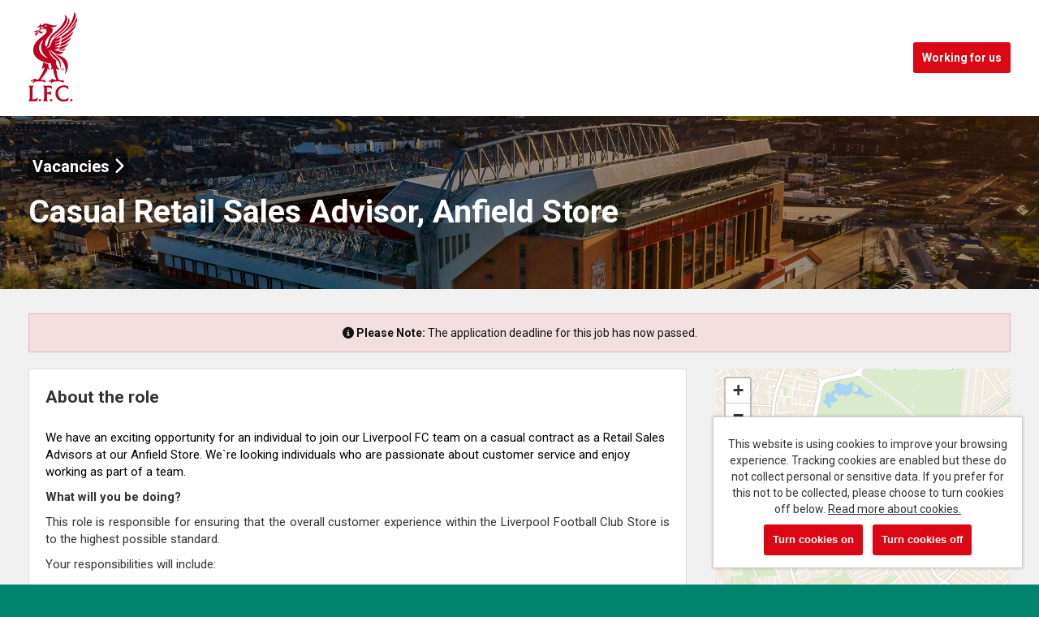

--- FILE ---
content_type: text/html; charset=UTF-8
request_url: https://jobsearch.liverpoolfc.com/jobs/job/Casual-Retail-Sales-Advisor-Anfield-Store/399
body_size: 5359
content:
<!doctype html>

<!--
This site is powered by tribepad.  More information available at www.tribepad.com
-->

<!--[if lt IE 7]> <html class="no-js ie6 oldie" lang="en"> <![endif]-->
<!--[if IE 7]> <html class="no-js ie7 oldie" lang="en"> <![endif]-->
<!--[if IE 8]> <html class="no-js ie8 oldie" lang="en"> <![endif]-->
<!--[if gt IE 8]><!--> <html class="no-js" lang="en"> <!--<![endif]-->

<head>
    <meta charset="utf-8">
    <link rel="icon" href="https://jobsearch.liverpoolfc.com/application/assets/331/images/favico.ico" type="image/x-icon" />
    <title>
        Casual Retail Sales Advisor, Anfield Store  | 17 April, 2024 |  Jobs and careers with Liverpool Football Club
    </title>

    <meta name="description" content="Jobs and careers with Liverpool Football Club - We have an exciting opportunity for an individual to join our Liverpool FC team on a casual contract as a Retail Sales Advisors at our Anfield Store. We`re looking individuals who are passionate about customer service and enjoy working as part of a team.What will you be doing?This role is responsible for ensuring that the overall customer experience within the Liverpool Football Club Store is to the highest possible standard.Your responsibilities will include:Dealing with customer sales and refunds, ensuring a focus on customer care and the customer experience.Till work including processing cash and card payments.Gaining and building upon Product knowledge to provide advice and guidance on product selection to customers.Basic Sales Management through driving the AVS, UPT and Conversion by offering add on sales and upselling.Merchandising/display.Stock shrinkage and cash flow controls.Supporting in receiving and storing the delivery of large amounts of stock.Who are we looking for?To be successful, you will have previous retail and/or customer service experience, with excellent numeracy and literacy skills. Having strong interpersonal and communication skills, you will be confident in delivering excellent customer service and working as part of a team. A retail and/or customer service qualifications would be advantageous. You will be able to work flexible hours.Why should you apply?Liverpool FC Retail is a multi-channel operation, and we have 6 stores located at the Anfield Stadium, Williamson Square, Chester, Belfast, Liverpool One, and Dublin. Liverpool FC Retail has one of the most comprehensive product ranges in world football; we carry at least a thousand different products at one time, which rise during peak trading.This role is on a casual contract. Your main base will be our Anfield Store. At Liverpool Football Club, we have an unwavering commitment to equality, diversity and inclusion and are always looking to making a positive difference in the communities that we operate within. We are proud of our achievements in this area; maintaining the Premier League Equality Standard Advanced Level, becoming a founding signatory of the Football Association’s Football Leadership Diversity Code and being recognised as a leader in this important area on and off the pitch. We take our responsibilities in this area seriously and through the work being done across the club, we are committed to increasing the diversity of our people and becoming an increasingly inclusive workplace for all. We are committed to hiring great people representative of diverse backgrounds, perspectives, and skills across our entire business. If you share our enthusiasm and passion for inclusivity, then we want to hear from you.Liverpool FC is committed to safeguarding and promoting the welfare of children and vulnerable adults and expects all Colleagues and Volunteers to share this commitment.">
    <meta name="author" content="">
    <meta name="viewport" content="width=device-width,initial-scale=1">
    
                    <meta property="og:image" content="https://jobsearch.liverpoolfc.com/application/assets/331/images/social-logo.png" />
        
            <meta name="robots" content="noindex">
    

    <link rel="stylesheet" href="https://jobsearch.liverpoolfc.com/assets/main?version=7" />
    <link rel="stylesheet" href="https://jobsearch.liverpoolfc.com/application/assets/x/css/print.css?version=7&brand=331" media="print" />

    <link href="https://jobsearch.liverpoolfc.com/application/assets/x/font-awesome-6/css/fontawesome.css" rel="stylesheet">
    <link href="https://jobsearch.liverpoolfc.com/application/assets/x/font-awesome-6/css/brands.css" rel="stylesheet">
    <link href="https://jobsearch.liverpoolfc.com/application/assets/x/font-awesome-6/css/solid.css" rel="stylesheet">
    <link href="https://jobsearch.liverpoolfc.com/application/assets/x/font-awesome-6/css/regular.css" rel="stylesheet">
    <!-- update existing v5 CSS to use v6 icons and assets -->
    <link href="https://jobsearch.liverpoolfc.com/application/assets/x/font-awesome-6/css/v5-font-face.css" rel="stylesheet">
    <!-- froala content -->
    <link href="https://jobsearch.liverpoolfc.com/application/assets/x/css/froala/image.min.css" rel="stylesheet">
    <link href="https://jobsearch.liverpoolfc.com/application/assets/x/css/froala/video.min.css" rel="stylesheet">

    
    <script src="https://jobsearch.liverpoolfc.com/application/assets/x/js/jquery-3.6.0.js" crossorigin="anonymous"></script>
    <script type="text/javascript" src="https://jobsearch.liverpoolfc.com/application/assets/x/js/jquery-migrate-3.4.0.min.js"></script>
    <script type="text/javascript" src="https://jobsearch.liverpoolfc.com/application/assets/x/js/script.js?version=7"></script>
    <script type="text/javascript" src="https://jobsearch.liverpoolfc.com/application/assets/x/js/html5shiv.js?version=7"></script>

    <script>
            </script>

    </head>

<body  class="advert" >
<a class="btn--skip-content" href="#skip-content">Skip to content</a>
<link rel="preconnect" href="https://fonts.googleapis.com">
<link rel="preconnect" href="https://fonts.gstatic.com" crossorigin>
<link href="https://fonts.googleapis.com/css2?family=Roboto:wght@400;700&display=swap" rel="stylesheet">
<div id="menu_bg"></div>
<div id="page">
    <div class="bg-img">
        <div class="header-row">
            <div id="header" class="wrapper">
                <div class="logo">
                    <a href="/"><img src="https://jobsearch.liverpoolfc.com/application/assets/331/images/logo.png" alt="Liverpool FC"></a>
                </div>

                    <div class="extras">
                        <a class="btn" href="https://recruitment.liverpoolfc.com/#working-for-us" target="_blank">Working for us</a>
                    </div>


                <div class="clear clearfix"></div>
            </div>

        </div>

        <div class="content-row">
            <div id="content-wrapper" class="wrapper"><a id="skip-content" tabindex="-1"></a>


<div class="clearfix"></div>


<div class="search-row">
    <div class="gradient">
    <div class="wrapper">

        <h1>
            <div id="breadcrumbs">
                <a href="/" class="back-to-jobs"> Vacancies <i class="fas fa-chevron-right"></a></i>
            </div>

            Casual Retail Sales Advisor, Anfield Store</h1>
    </div>
    </div>
</div>


    <div id="content" class="scroll job_page">
    <div>

                     <!-- Expired message -->
            <div class="alert">
                <i class="fas fa-info-circle"></i>
                <b>Please Note:</b> The application deadline for this job has now passed.            </div>
        
        <div class="main">
            <div class="box fr-view" id="job_main">

                                        <!-- Introduction -->
                        <div class="feature-text">
                          <h2>About the role</h2>
                          <p style="margin:0cm;font-size:15px;font-family:Roboto;padding:5px 0px;"><span style="color:rgb(0,0,0);background:rgb(255,255,255);">We have an exciting opportunity for an individual to join our Liverpool FC team on a casual contract as a Retail Sales Advisors at our Anfield Store. We`re looking individuals who are passionate about customer service and enjoy working as part of a team.</span></p><p style="margin:0cm;font-size:15px;font-family:Roboto;text-align:justify;padding:5px 0px;"><strong style="font-weight:700;">What will you be doing?</strong></p><p style="margin:0cm;font-size:15px;font-family:Roboto;text-align:justify;padding:5px 0px;">This role is responsible for ensuring that the overall customer experience within the Liverpool Football Club Store is to the highest possible standard.</p><p style="margin:0cm;font-size:15px;font-family:Roboto;text-align:justify;padding:5px 0px;">Your responsibilities will include:</p><ul style="list-style-type:disc;margin-left:8px;margin-top:0px;margin-bottom:10px;list-style-position:inside;"><li>Dealing with customer sales and refunds, ensuring a focus on customer care and the customer experience.</li><li>Till work including processing cash and card payments.</li><li>Gaining and building upon Product knowledge to provide advice and guidance on product selection to customers.</li><li>Basic Sales Management through driving the AVS, UPT and Conversion by offering add on sales and upselling.</li><li>Merchandising/display.</li><li>Stock shrinkage and cash flow controls.</li><li>Supporting in receiving and storing the delivery of large amounts of stock.</li></ul><p style="margin:0cm;font-size:15px;font-family:Roboto;text-align:justify;padding:5px 0px;"><strong style="font-weight:700;">Who are we looking for?</strong></p><p style="margin:0cm;font-size:15px;font-family:Roboto;text-align:justify;padding:5px 0px;">To be successful, you will have previous retail and/or customer service experience, with excellent numeracy and literacy skills. Having strong interpersonal and communication skills, you will be confident in delivering excellent customer service and working as part of a team. A retail and/or customer service qualifications would be advantageous. You will be able to work flexible hours.</p><p style="margin:0cm;font-size:15px;font-family:Roboto;text-align:justify;padding:5px 0px;"><strong style="font-weight:700;">Why should you apply?</strong></p><p style="margin:0cm;font-size:15px;font-family:Roboto;text-align:justify;padding:5px 0px;">Liverpool FC Retail is a multi-channel operation, and we have 6 stores located at the Anfield Stadium, Williamson Square, Chester, Belfast, Liverpool One, and Dublin. Liverpool FC Retail has one of the most comprehensive product ranges in world football; we carry at least a thousand different products at one time, which rise during peak trading.</p><p style="margin:0cm;font-size:15px;font-family:Roboto;text-align:justify;padding:5px 0px;">This role is on a casual contract. Your main base will be our Anfield Store. </p><p style="margin:0cm;font-size:15px;font-family:Roboto;text-align:justify;padding:5px 0px;">At Liverpool Football Club, we have an unwavering commitment to equality, diversity and inclusion and are always looking to making a positive difference in the communities that we operate within. We are proud of our achievements in this area; maintaining the Premier League Equality Standard Advanced Level, becoming a founding signatory of the Football Association’s Football Leadership Diversity Code and being recognised as a leader in this important area on and off the pitch. We take our responsibilities in this area seriously and through the work being done across the club, we are committed to increasing the diversity of our people and becoming an increasingly inclusive workplace for all. We are committed to hiring great people representative of diverse backgrounds, perspectives, and skills across our entire business. If you share our enthusiasm and passion for inclusivity, then we want to hear from you.</p><p style="margin:0cm;font-size:15px;font-family:Roboto;text-align:justify;padding:5px 0px;">Liverpool FC is committed to safeguarding and promoting the welfare of children and vulnerable adults and expects all Colleagues and Volunteers to share this commitment.</p>                        </div>
                
                
                
                
                
                

                <!-- Apply Button -->
                
            </div>

        </div>

        <div class="sidebar">

            <!-- Job Map -->
                            <div class="" id="map">

                    <link rel="stylesheet" href="https://jobsearch.liverpoolfc.com/application/assets/x/leaflet/leaflet.css" />
                    <script src="https://jobsearch.liverpoolfc.com/application/assets/x/leaflet/leaflet.js"></script>

                    <div id="map_canvas" data-lat="53.4304" data-long="-2.96306" data-tile-url="https://tiles.tribepad.com"></div>

                </div>
            


            <!-- Logo -->
            
            <!-- Job features -->
            <div class="box sidebar-section">
                <h3>Casual Retail Sales Advisor, Anfield Store</h3>
                <ul class="job-details-overview">
                                            <li>

                                <strong class="label">
                                    <i class=""></i>
                                Salary                            </strong>
                                Market Rate
                        </li>
                                            <li>

                                <strong class="label">
                                    <i class=""></i>
                                Frequency                            </strong>
                                Hourly
                        </li>
                                            <li>

                                <strong class="label">
                                    <i class=""></i>
                                Job Reference                            </strong>
                                lfc/TP/38/399
                        </li>
                                            <li>

                                <strong class="label">
                                    <i class=""></i>
                                Contract Type                            </strong>
                                Casual
                        </li>
                                            <li>

                                <strong class="label">
                                    <i class=""></i>
                                Closing Date                            </strong>
                                17 April, 2024
                        </li>
                                            <li>

                                <strong class="label">
                                    <i class=""></i>
                                Business Area                            </strong>
                                 Retail Stores
                        </li>
                                            <li>

                                <strong class="label">
                                    <i class=""></i>
                                Department                            </strong>
                                 Merchandising
                        </li>
                                            <li>

                                <strong class="label">
                                    <i class=""></i>
                                Location                            </strong>
                                181 Walton Breck Road Anfield Liverpool, United Kingdom
                        </li>
                                            <li>

                                <strong class="label">
                                    <i class=""></i>
                                Posted on                            </strong>
                                19 June, 2023
                        </li>
                    
                                    </ul>

                <!-- Apply button -->
                            </div>



            <!-- Job Options -->
            <div class="box sidebar-box sidebar-section" id="options">
                     <ul>

                     <li><a href="https://careers.liverpoolfc.com/members/?w=399&" class="btn btn-default btn-block"><i class="fas fa-heart"></i> Add to watchlist</a>
                     </li>
                         <li><a href="#" class="print btn btn-default btn-block"><i class="fas fa-print"></i> Print this job</a></li>
                                            <li id="refer">
                            <a href="#" id="refer-trigger" class="btn btn-default btn-block"><i class="fas fa-share"></i> Refer a friend for this job</a>
                            <div id="refer-form">
<script src='https://www.google.com/recaptcha/api.js'></script>
<form class="form-normal form-block" method="post" action="https://jobsearch.liverpoolfc.com/jobs/send">
        <input type="hidden" value="399" name="job_id" />
    <p>
        <label for="sender_name">Your name <span class="required-field">(required)</span></label>
        <input type="text" required aria-required="true" name="sender_name" id="sender_name" value="" />
    </p>
    <span class="error"> </span>
    <p>
        <label for="sender_email">Your email address <span class="required-field">(required)</span></label>
        <input type="text" required aria-required="true" name="sender_email" id="sender_email" value="" />
    </p>
    <span class="error"> </span>
    
    <p>
        <label for="receiver_name">Receiver name <span class="required-field">(required)</span></label>
        <input type="text" required aria-required="true" name="receiver_name" id="receiver_name" value="" />
    </p>
    <span class="error"></span>
    <p>
        <label for="receiver_email">Your friend's email address <span class="required-field">(required)</span></label>
        <input type="text" required aria-required="true" name="receiver_email" id="receiver_email" value="" />
    </p>
    <span class="error"></span>
        
    <p>
        This form is protected by Google reCAPTCHA. By using this form you agree to the
        <a href="https://www.google.com/intl/en/policies/privacy/" tabindex="">Google Privacy Policy</a> and
        <a href="https://www.google.com/intl/en/policies/terms/" tabindex="">Google Terms of Use</a>.
    </p>

    <span class="error"> </span>

    <p>
        <button
            type="submit"
            class="btn btn-block g-recaptcha"
            data-sitekey="6LeRRvMZAAAAAII7zRO7Y4u9u6Sy6-o74oRTt0eH"
            data-callback="referSubmit">
            Send            <i class="fas fa-chevron-right"></i>
        </button>
    </p>

</form>   
</div>                               </li>
                                         </ul>
            </div>

            <div class="sidebar-section">
    <h3 id="social-title">Spread the word</h3>

    <div class="social-btns">
        <a class="btn-share btn-facebook" href="https://facebook.com/sharer/sharer.php?u=https%3A%2F%2Fjobsearch.liverpoolfc.com%2Fjobs%2Fjob%2FCasual-Retail-Sales-Advisor-Anfield-Store%2F399" target="_blank" rel="noopener" aria-label="Share on Facebook">
            <i class="fa-brands fa-facebook-f"></i>
            <div class="btn-label">
                Share on Facebook
            </div>
        </a>

        <a class="btn-share btn-twitter" href="https://twitter.com/intent/tweet/?url=https%3A%2F%2Fjobsearch.liverpoolfc.com%2Fjobs%2Fjob%2FCasual-Retail-Sales-Advisor-Anfield-Store%2F399" target="_blank" rel="noopener" aria-label="Share on Twitter">
            <i class="fa-brands fa-x-twitter"></i>
            <div class="btn-label">
                Share on X
            </div>
        </a>

        <a class="btn-share btn-linkedin" href="https://www.linkedin.com/shareArticle?mini=true&amp;url=https%3A%2F%2Fjobsearch.liverpoolfc.com%2Fjobs%2Fjob%2FCasual-Retail-Sales-Advisor-Anfield-Store%2F399" target="_blank" rel="noopener" aria-label="Share on LinkedIn">
            <i class="fa-brands fa-linkedin-in"></i>
            <div class="btn-label">
                Share on LinkedIn
            </div>
        </a>
    </div>
</div>
            <div class="sidebar-section sidebar_spacer"></div>
        </div>
        <div class="clearfix"></div>
    </div>

    </div>

    <div class="main">

        <!-- Related Jobs -->
        
        <!-- Same Category Jobs -->
                <div class="related">
            <h3>Jobs in the same category</h3>
            
<ul class="jobs">
            <li>
                <a href="https://jobsearch.liverpoolfc.com/jobs/job/Retail-Store-Supervisor-Anfield-Store/1320" class="in-app" itemprop="url">
                    <div class="job-list-details">
                    <h3>
                                                <span class="job-list-logo">
                            <img src="https://lfc-uploads-eu-west-2.s3.amazonaws.com/ljShwSaKJdmomsoJ58wDSRd8R34Akt7abcrKd67R718sbA9k7mk1kK1lpkD.png" height="35px" alt=""/>
                        </span>
                                                <span class="job-list-title">Retail Store Supervisor, Anfield Store</span>
                    </h3>


                                                <div class="col left">
                            
                <p itemprop='jobLocation' itemscope itemtype='http://schema.org/Place'>
                    <i class='far fa-map-marker-alt' aria-label=''></i>
                    <span itemprop='address'>Anfield Retail Store, United Kingdom</span>
                </p>
                <p>
                    <i class='far fa-wallet'></i>
                    Market Rate
                </p>
                <p itemprop='employmentType'>
                    <i class='far fa-clock'></i>
                    Permanent
                </p>                        </div>
                        <div class="col right">
                            
                <p>
                    <i class='far fa-calendar'></i>
                     Apply by 26 January, 2026
                </p>
                <p>
                    <i class='far fa-calendar'></i>
                    Posted on <span itemprop='datePosted'>
                        12 January, 2026
                    </span>
                </p>                        </div>
                        <span class="btn-icon btn-view hide">
                            <i class="fa fa-chevron-right"></i>
                        </span>
                    </div>
                    <span class="clear clearfix"></span>
                </a>
            </li>
        
</ul>
        </div>
        

        <div class="clearfix"></div>
    </div>
    <div class="clearfix"></div>



                <div class="clear clearfix"></div>
                </div> <!-- end content -->

                                    <div id="ididitallforthecookie" data-confirm="All non-essential cookies have now been disabled. This will not impact your usage of the site." data-explicit="0">
                        <p>This website is using cookies to improve your browsing experience. Tracking cookies are enabled but these do not collect personal or sensitive data. If you prefer for this not to be collected, please choose to turn cookies off below.                            <a tabindex="1" href='https://jobsearch.liverpoolfc.com/pages/cookies'>Read more about cookies.</a>
                        </p>
                        <div class='action'>
                            <input type="button" tabindex="1" value="Turn cookies on" class="btn btn-primary youCanHandleTheCookie" />
                            &nbsp;&nbsp;
                            <input type="button" tabindex="1" value="Turn cookies off" class="btn youCantHandleTheCookie" />
                        </div>
                    </div>
                                <div class="clear clearfix"></div>
                </div>

                </div>
                <div class="clear clearfix"></div>
                </div>




                <div class="footer-row">
                    <div id="footer" class="wrapper">
                        <div id="footer-inner" class="clearfix">
                        <div class="col">
                        
                                <ul id="tool-menu">
                                    <li>
                                        <a href="https://jobsearch.liverpoolfc.com/pages/cookies" title="Cookies" target="_self">Cookies</a>
                                    </li>
                                </ul>
                                                 <p><span class="orb-hilight">Liverpool FC copyright © 2026</span></p>
                        </div>

                        <div class="col pull-right">
                            <span class="powered_by">Powered by <a href="http://www.tribepad.com/" target="_blank">Tribepad Talent Acquisition Software</a></span>
                        </div>
                            <div class="clearfix"></div>
                        </div>
                    </div>
                </div>


<script type="text/javascript" >
    if (typeof $.cookie('youWantTheCookie') === "undefined" || $.cookie('youWantTheCookie') == "yes") {
            
    }

</script>
<!-- This is the skiplink javascript. This makes the skip link work for WebKit browsers (e.g. Safari andf Chrome. It must appear after both the skip link and skip target, so the bottom of the page is best -->
<script type="text/javascript">
 //<![CDATA[
var is_webkit = navigator.userAgent.toLowerCase().indexOf('webkit') > -1;
var is_opera = navigator.userAgent.toLowerCase().indexOf('opera') > -1;
if(is_webkit || is_opera)
{
 var target = document.getElementById('skiptarget');
 target.setAttribute("tabindex" , "0");
 document.getElementById('skiplink').setAttribute("onclick" , "document.getElementById('skiptarget').focus();");
}
//]]>
</script>
<!-- End of skiplink javascript -->


                </body>
                </html>


--- FILE ---
content_type: text/html; charset=utf-8
request_url: https://www.google.com/recaptcha/api2/anchor?ar=1&k=6LeRRvMZAAAAAII7zRO7Y4u9u6Sy6-o74oRTt0eH&co=aHR0cHM6Ly9qb2JzZWFyY2gubGl2ZXJwb29sZmMuY29tOjQ0Mw..&hl=en&v=PoyoqOPhxBO7pBk68S4YbpHZ&size=invisible&anchor-ms=20000&execute-ms=30000&cb=glh3vbilhabl
body_size: 49356
content:
<!DOCTYPE HTML><html dir="ltr" lang="en"><head><meta http-equiv="Content-Type" content="text/html; charset=UTF-8">
<meta http-equiv="X-UA-Compatible" content="IE=edge">
<title>reCAPTCHA</title>
<style type="text/css">
/* cyrillic-ext */
@font-face {
  font-family: 'Roboto';
  font-style: normal;
  font-weight: 400;
  font-stretch: 100%;
  src: url(//fonts.gstatic.com/s/roboto/v48/KFO7CnqEu92Fr1ME7kSn66aGLdTylUAMa3GUBHMdazTgWw.woff2) format('woff2');
  unicode-range: U+0460-052F, U+1C80-1C8A, U+20B4, U+2DE0-2DFF, U+A640-A69F, U+FE2E-FE2F;
}
/* cyrillic */
@font-face {
  font-family: 'Roboto';
  font-style: normal;
  font-weight: 400;
  font-stretch: 100%;
  src: url(//fonts.gstatic.com/s/roboto/v48/KFO7CnqEu92Fr1ME7kSn66aGLdTylUAMa3iUBHMdazTgWw.woff2) format('woff2');
  unicode-range: U+0301, U+0400-045F, U+0490-0491, U+04B0-04B1, U+2116;
}
/* greek-ext */
@font-face {
  font-family: 'Roboto';
  font-style: normal;
  font-weight: 400;
  font-stretch: 100%;
  src: url(//fonts.gstatic.com/s/roboto/v48/KFO7CnqEu92Fr1ME7kSn66aGLdTylUAMa3CUBHMdazTgWw.woff2) format('woff2');
  unicode-range: U+1F00-1FFF;
}
/* greek */
@font-face {
  font-family: 'Roboto';
  font-style: normal;
  font-weight: 400;
  font-stretch: 100%;
  src: url(//fonts.gstatic.com/s/roboto/v48/KFO7CnqEu92Fr1ME7kSn66aGLdTylUAMa3-UBHMdazTgWw.woff2) format('woff2');
  unicode-range: U+0370-0377, U+037A-037F, U+0384-038A, U+038C, U+038E-03A1, U+03A3-03FF;
}
/* math */
@font-face {
  font-family: 'Roboto';
  font-style: normal;
  font-weight: 400;
  font-stretch: 100%;
  src: url(//fonts.gstatic.com/s/roboto/v48/KFO7CnqEu92Fr1ME7kSn66aGLdTylUAMawCUBHMdazTgWw.woff2) format('woff2');
  unicode-range: U+0302-0303, U+0305, U+0307-0308, U+0310, U+0312, U+0315, U+031A, U+0326-0327, U+032C, U+032F-0330, U+0332-0333, U+0338, U+033A, U+0346, U+034D, U+0391-03A1, U+03A3-03A9, U+03B1-03C9, U+03D1, U+03D5-03D6, U+03F0-03F1, U+03F4-03F5, U+2016-2017, U+2034-2038, U+203C, U+2040, U+2043, U+2047, U+2050, U+2057, U+205F, U+2070-2071, U+2074-208E, U+2090-209C, U+20D0-20DC, U+20E1, U+20E5-20EF, U+2100-2112, U+2114-2115, U+2117-2121, U+2123-214F, U+2190, U+2192, U+2194-21AE, U+21B0-21E5, U+21F1-21F2, U+21F4-2211, U+2213-2214, U+2216-22FF, U+2308-230B, U+2310, U+2319, U+231C-2321, U+2336-237A, U+237C, U+2395, U+239B-23B7, U+23D0, U+23DC-23E1, U+2474-2475, U+25AF, U+25B3, U+25B7, U+25BD, U+25C1, U+25CA, U+25CC, U+25FB, U+266D-266F, U+27C0-27FF, U+2900-2AFF, U+2B0E-2B11, U+2B30-2B4C, U+2BFE, U+3030, U+FF5B, U+FF5D, U+1D400-1D7FF, U+1EE00-1EEFF;
}
/* symbols */
@font-face {
  font-family: 'Roboto';
  font-style: normal;
  font-weight: 400;
  font-stretch: 100%;
  src: url(//fonts.gstatic.com/s/roboto/v48/KFO7CnqEu92Fr1ME7kSn66aGLdTylUAMaxKUBHMdazTgWw.woff2) format('woff2');
  unicode-range: U+0001-000C, U+000E-001F, U+007F-009F, U+20DD-20E0, U+20E2-20E4, U+2150-218F, U+2190, U+2192, U+2194-2199, U+21AF, U+21E6-21F0, U+21F3, U+2218-2219, U+2299, U+22C4-22C6, U+2300-243F, U+2440-244A, U+2460-24FF, U+25A0-27BF, U+2800-28FF, U+2921-2922, U+2981, U+29BF, U+29EB, U+2B00-2BFF, U+4DC0-4DFF, U+FFF9-FFFB, U+10140-1018E, U+10190-1019C, U+101A0, U+101D0-101FD, U+102E0-102FB, U+10E60-10E7E, U+1D2C0-1D2D3, U+1D2E0-1D37F, U+1F000-1F0FF, U+1F100-1F1AD, U+1F1E6-1F1FF, U+1F30D-1F30F, U+1F315, U+1F31C, U+1F31E, U+1F320-1F32C, U+1F336, U+1F378, U+1F37D, U+1F382, U+1F393-1F39F, U+1F3A7-1F3A8, U+1F3AC-1F3AF, U+1F3C2, U+1F3C4-1F3C6, U+1F3CA-1F3CE, U+1F3D4-1F3E0, U+1F3ED, U+1F3F1-1F3F3, U+1F3F5-1F3F7, U+1F408, U+1F415, U+1F41F, U+1F426, U+1F43F, U+1F441-1F442, U+1F444, U+1F446-1F449, U+1F44C-1F44E, U+1F453, U+1F46A, U+1F47D, U+1F4A3, U+1F4B0, U+1F4B3, U+1F4B9, U+1F4BB, U+1F4BF, U+1F4C8-1F4CB, U+1F4D6, U+1F4DA, U+1F4DF, U+1F4E3-1F4E6, U+1F4EA-1F4ED, U+1F4F7, U+1F4F9-1F4FB, U+1F4FD-1F4FE, U+1F503, U+1F507-1F50B, U+1F50D, U+1F512-1F513, U+1F53E-1F54A, U+1F54F-1F5FA, U+1F610, U+1F650-1F67F, U+1F687, U+1F68D, U+1F691, U+1F694, U+1F698, U+1F6AD, U+1F6B2, U+1F6B9-1F6BA, U+1F6BC, U+1F6C6-1F6CF, U+1F6D3-1F6D7, U+1F6E0-1F6EA, U+1F6F0-1F6F3, U+1F6F7-1F6FC, U+1F700-1F7FF, U+1F800-1F80B, U+1F810-1F847, U+1F850-1F859, U+1F860-1F887, U+1F890-1F8AD, U+1F8B0-1F8BB, U+1F8C0-1F8C1, U+1F900-1F90B, U+1F93B, U+1F946, U+1F984, U+1F996, U+1F9E9, U+1FA00-1FA6F, U+1FA70-1FA7C, U+1FA80-1FA89, U+1FA8F-1FAC6, U+1FACE-1FADC, U+1FADF-1FAE9, U+1FAF0-1FAF8, U+1FB00-1FBFF;
}
/* vietnamese */
@font-face {
  font-family: 'Roboto';
  font-style: normal;
  font-weight: 400;
  font-stretch: 100%;
  src: url(//fonts.gstatic.com/s/roboto/v48/KFO7CnqEu92Fr1ME7kSn66aGLdTylUAMa3OUBHMdazTgWw.woff2) format('woff2');
  unicode-range: U+0102-0103, U+0110-0111, U+0128-0129, U+0168-0169, U+01A0-01A1, U+01AF-01B0, U+0300-0301, U+0303-0304, U+0308-0309, U+0323, U+0329, U+1EA0-1EF9, U+20AB;
}
/* latin-ext */
@font-face {
  font-family: 'Roboto';
  font-style: normal;
  font-weight: 400;
  font-stretch: 100%;
  src: url(//fonts.gstatic.com/s/roboto/v48/KFO7CnqEu92Fr1ME7kSn66aGLdTylUAMa3KUBHMdazTgWw.woff2) format('woff2');
  unicode-range: U+0100-02BA, U+02BD-02C5, U+02C7-02CC, U+02CE-02D7, U+02DD-02FF, U+0304, U+0308, U+0329, U+1D00-1DBF, U+1E00-1E9F, U+1EF2-1EFF, U+2020, U+20A0-20AB, U+20AD-20C0, U+2113, U+2C60-2C7F, U+A720-A7FF;
}
/* latin */
@font-face {
  font-family: 'Roboto';
  font-style: normal;
  font-weight: 400;
  font-stretch: 100%;
  src: url(//fonts.gstatic.com/s/roboto/v48/KFO7CnqEu92Fr1ME7kSn66aGLdTylUAMa3yUBHMdazQ.woff2) format('woff2');
  unicode-range: U+0000-00FF, U+0131, U+0152-0153, U+02BB-02BC, U+02C6, U+02DA, U+02DC, U+0304, U+0308, U+0329, U+2000-206F, U+20AC, U+2122, U+2191, U+2193, U+2212, U+2215, U+FEFF, U+FFFD;
}
/* cyrillic-ext */
@font-face {
  font-family: 'Roboto';
  font-style: normal;
  font-weight: 500;
  font-stretch: 100%;
  src: url(//fonts.gstatic.com/s/roboto/v48/KFO7CnqEu92Fr1ME7kSn66aGLdTylUAMa3GUBHMdazTgWw.woff2) format('woff2');
  unicode-range: U+0460-052F, U+1C80-1C8A, U+20B4, U+2DE0-2DFF, U+A640-A69F, U+FE2E-FE2F;
}
/* cyrillic */
@font-face {
  font-family: 'Roboto';
  font-style: normal;
  font-weight: 500;
  font-stretch: 100%;
  src: url(//fonts.gstatic.com/s/roboto/v48/KFO7CnqEu92Fr1ME7kSn66aGLdTylUAMa3iUBHMdazTgWw.woff2) format('woff2');
  unicode-range: U+0301, U+0400-045F, U+0490-0491, U+04B0-04B1, U+2116;
}
/* greek-ext */
@font-face {
  font-family: 'Roboto';
  font-style: normal;
  font-weight: 500;
  font-stretch: 100%;
  src: url(//fonts.gstatic.com/s/roboto/v48/KFO7CnqEu92Fr1ME7kSn66aGLdTylUAMa3CUBHMdazTgWw.woff2) format('woff2');
  unicode-range: U+1F00-1FFF;
}
/* greek */
@font-face {
  font-family: 'Roboto';
  font-style: normal;
  font-weight: 500;
  font-stretch: 100%;
  src: url(//fonts.gstatic.com/s/roboto/v48/KFO7CnqEu92Fr1ME7kSn66aGLdTylUAMa3-UBHMdazTgWw.woff2) format('woff2');
  unicode-range: U+0370-0377, U+037A-037F, U+0384-038A, U+038C, U+038E-03A1, U+03A3-03FF;
}
/* math */
@font-face {
  font-family: 'Roboto';
  font-style: normal;
  font-weight: 500;
  font-stretch: 100%;
  src: url(//fonts.gstatic.com/s/roboto/v48/KFO7CnqEu92Fr1ME7kSn66aGLdTylUAMawCUBHMdazTgWw.woff2) format('woff2');
  unicode-range: U+0302-0303, U+0305, U+0307-0308, U+0310, U+0312, U+0315, U+031A, U+0326-0327, U+032C, U+032F-0330, U+0332-0333, U+0338, U+033A, U+0346, U+034D, U+0391-03A1, U+03A3-03A9, U+03B1-03C9, U+03D1, U+03D5-03D6, U+03F0-03F1, U+03F4-03F5, U+2016-2017, U+2034-2038, U+203C, U+2040, U+2043, U+2047, U+2050, U+2057, U+205F, U+2070-2071, U+2074-208E, U+2090-209C, U+20D0-20DC, U+20E1, U+20E5-20EF, U+2100-2112, U+2114-2115, U+2117-2121, U+2123-214F, U+2190, U+2192, U+2194-21AE, U+21B0-21E5, U+21F1-21F2, U+21F4-2211, U+2213-2214, U+2216-22FF, U+2308-230B, U+2310, U+2319, U+231C-2321, U+2336-237A, U+237C, U+2395, U+239B-23B7, U+23D0, U+23DC-23E1, U+2474-2475, U+25AF, U+25B3, U+25B7, U+25BD, U+25C1, U+25CA, U+25CC, U+25FB, U+266D-266F, U+27C0-27FF, U+2900-2AFF, U+2B0E-2B11, U+2B30-2B4C, U+2BFE, U+3030, U+FF5B, U+FF5D, U+1D400-1D7FF, U+1EE00-1EEFF;
}
/* symbols */
@font-face {
  font-family: 'Roboto';
  font-style: normal;
  font-weight: 500;
  font-stretch: 100%;
  src: url(//fonts.gstatic.com/s/roboto/v48/KFO7CnqEu92Fr1ME7kSn66aGLdTylUAMaxKUBHMdazTgWw.woff2) format('woff2');
  unicode-range: U+0001-000C, U+000E-001F, U+007F-009F, U+20DD-20E0, U+20E2-20E4, U+2150-218F, U+2190, U+2192, U+2194-2199, U+21AF, U+21E6-21F0, U+21F3, U+2218-2219, U+2299, U+22C4-22C6, U+2300-243F, U+2440-244A, U+2460-24FF, U+25A0-27BF, U+2800-28FF, U+2921-2922, U+2981, U+29BF, U+29EB, U+2B00-2BFF, U+4DC0-4DFF, U+FFF9-FFFB, U+10140-1018E, U+10190-1019C, U+101A0, U+101D0-101FD, U+102E0-102FB, U+10E60-10E7E, U+1D2C0-1D2D3, U+1D2E0-1D37F, U+1F000-1F0FF, U+1F100-1F1AD, U+1F1E6-1F1FF, U+1F30D-1F30F, U+1F315, U+1F31C, U+1F31E, U+1F320-1F32C, U+1F336, U+1F378, U+1F37D, U+1F382, U+1F393-1F39F, U+1F3A7-1F3A8, U+1F3AC-1F3AF, U+1F3C2, U+1F3C4-1F3C6, U+1F3CA-1F3CE, U+1F3D4-1F3E0, U+1F3ED, U+1F3F1-1F3F3, U+1F3F5-1F3F7, U+1F408, U+1F415, U+1F41F, U+1F426, U+1F43F, U+1F441-1F442, U+1F444, U+1F446-1F449, U+1F44C-1F44E, U+1F453, U+1F46A, U+1F47D, U+1F4A3, U+1F4B0, U+1F4B3, U+1F4B9, U+1F4BB, U+1F4BF, U+1F4C8-1F4CB, U+1F4D6, U+1F4DA, U+1F4DF, U+1F4E3-1F4E6, U+1F4EA-1F4ED, U+1F4F7, U+1F4F9-1F4FB, U+1F4FD-1F4FE, U+1F503, U+1F507-1F50B, U+1F50D, U+1F512-1F513, U+1F53E-1F54A, U+1F54F-1F5FA, U+1F610, U+1F650-1F67F, U+1F687, U+1F68D, U+1F691, U+1F694, U+1F698, U+1F6AD, U+1F6B2, U+1F6B9-1F6BA, U+1F6BC, U+1F6C6-1F6CF, U+1F6D3-1F6D7, U+1F6E0-1F6EA, U+1F6F0-1F6F3, U+1F6F7-1F6FC, U+1F700-1F7FF, U+1F800-1F80B, U+1F810-1F847, U+1F850-1F859, U+1F860-1F887, U+1F890-1F8AD, U+1F8B0-1F8BB, U+1F8C0-1F8C1, U+1F900-1F90B, U+1F93B, U+1F946, U+1F984, U+1F996, U+1F9E9, U+1FA00-1FA6F, U+1FA70-1FA7C, U+1FA80-1FA89, U+1FA8F-1FAC6, U+1FACE-1FADC, U+1FADF-1FAE9, U+1FAF0-1FAF8, U+1FB00-1FBFF;
}
/* vietnamese */
@font-face {
  font-family: 'Roboto';
  font-style: normal;
  font-weight: 500;
  font-stretch: 100%;
  src: url(//fonts.gstatic.com/s/roboto/v48/KFO7CnqEu92Fr1ME7kSn66aGLdTylUAMa3OUBHMdazTgWw.woff2) format('woff2');
  unicode-range: U+0102-0103, U+0110-0111, U+0128-0129, U+0168-0169, U+01A0-01A1, U+01AF-01B0, U+0300-0301, U+0303-0304, U+0308-0309, U+0323, U+0329, U+1EA0-1EF9, U+20AB;
}
/* latin-ext */
@font-face {
  font-family: 'Roboto';
  font-style: normal;
  font-weight: 500;
  font-stretch: 100%;
  src: url(//fonts.gstatic.com/s/roboto/v48/KFO7CnqEu92Fr1ME7kSn66aGLdTylUAMa3KUBHMdazTgWw.woff2) format('woff2');
  unicode-range: U+0100-02BA, U+02BD-02C5, U+02C7-02CC, U+02CE-02D7, U+02DD-02FF, U+0304, U+0308, U+0329, U+1D00-1DBF, U+1E00-1E9F, U+1EF2-1EFF, U+2020, U+20A0-20AB, U+20AD-20C0, U+2113, U+2C60-2C7F, U+A720-A7FF;
}
/* latin */
@font-face {
  font-family: 'Roboto';
  font-style: normal;
  font-weight: 500;
  font-stretch: 100%;
  src: url(//fonts.gstatic.com/s/roboto/v48/KFO7CnqEu92Fr1ME7kSn66aGLdTylUAMa3yUBHMdazQ.woff2) format('woff2');
  unicode-range: U+0000-00FF, U+0131, U+0152-0153, U+02BB-02BC, U+02C6, U+02DA, U+02DC, U+0304, U+0308, U+0329, U+2000-206F, U+20AC, U+2122, U+2191, U+2193, U+2212, U+2215, U+FEFF, U+FFFD;
}
/* cyrillic-ext */
@font-face {
  font-family: 'Roboto';
  font-style: normal;
  font-weight: 900;
  font-stretch: 100%;
  src: url(//fonts.gstatic.com/s/roboto/v48/KFO7CnqEu92Fr1ME7kSn66aGLdTylUAMa3GUBHMdazTgWw.woff2) format('woff2');
  unicode-range: U+0460-052F, U+1C80-1C8A, U+20B4, U+2DE0-2DFF, U+A640-A69F, U+FE2E-FE2F;
}
/* cyrillic */
@font-face {
  font-family: 'Roboto';
  font-style: normal;
  font-weight: 900;
  font-stretch: 100%;
  src: url(//fonts.gstatic.com/s/roboto/v48/KFO7CnqEu92Fr1ME7kSn66aGLdTylUAMa3iUBHMdazTgWw.woff2) format('woff2');
  unicode-range: U+0301, U+0400-045F, U+0490-0491, U+04B0-04B1, U+2116;
}
/* greek-ext */
@font-face {
  font-family: 'Roboto';
  font-style: normal;
  font-weight: 900;
  font-stretch: 100%;
  src: url(//fonts.gstatic.com/s/roboto/v48/KFO7CnqEu92Fr1ME7kSn66aGLdTylUAMa3CUBHMdazTgWw.woff2) format('woff2');
  unicode-range: U+1F00-1FFF;
}
/* greek */
@font-face {
  font-family: 'Roboto';
  font-style: normal;
  font-weight: 900;
  font-stretch: 100%;
  src: url(//fonts.gstatic.com/s/roboto/v48/KFO7CnqEu92Fr1ME7kSn66aGLdTylUAMa3-UBHMdazTgWw.woff2) format('woff2');
  unicode-range: U+0370-0377, U+037A-037F, U+0384-038A, U+038C, U+038E-03A1, U+03A3-03FF;
}
/* math */
@font-face {
  font-family: 'Roboto';
  font-style: normal;
  font-weight: 900;
  font-stretch: 100%;
  src: url(//fonts.gstatic.com/s/roboto/v48/KFO7CnqEu92Fr1ME7kSn66aGLdTylUAMawCUBHMdazTgWw.woff2) format('woff2');
  unicode-range: U+0302-0303, U+0305, U+0307-0308, U+0310, U+0312, U+0315, U+031A, U+0326-0327, U+032C, U+032F-0330, U+0332-0333, U+0338, U+033A, U+0346, U+034D, U+0391-03A1, U+03A3-03A9, U+03B1-03C9, U+03D1, U+03D5-03D6, U+03F0-03F1, U+03F4-03F5, U+2016-2017, U+2034-2038, U+203C, U+2040, U+2043, U+2047, U+2050, U+2057, U+205F, U+2070-2071, U+2074-208E, U+2090-209C, U+20D0-20DC, U+20E1, U+20E5-20EF, U+2100-2112, U+2114-2115, U+2117-2121, U+2123-214F, U+2190, U+2192, U+2194-21AE, U+21B0-21E5, U+21F1-21F2, U+21F4-2211, U+2213-2214, U+2216-22FF, U+2308-230B, U+2310, U+2319, U+231C-2321, U+2336-237A, U+237C, U+2395, U+239B-23B7, U+23D0, U+23DC-23E1, U+2474-2475, U+25AF, U+25B3, U+25B7, U+25BD, U+25C1, U+25CA, U+25CC, U+25FB, U+266D-266F, U+27C0-27FF, U+2900-2AFF, U+2B0E-2B11, U+2B30-2B4C, U+2BFE, U+3030, U+FF5B, U+FF5D, U+1D400-1D7FF, U+1EE00-1EEFF;
}
/* symbols */
@font-face {
  font-family: 'Roboto';
  font-style: normal;
  font-weight: 900;
  font-stretch: 100%;
  src: url(//fonts.gstatic.com/s/roboto/v48/KFO7CnqEu92Fr1ME7kSn66aGLdTylUAMaxKUBHMdazTgWw.woff2) format('woff2');
  unicode-range: U+0001-000C, U+000E-001F, U+007F-009F, U+20DD-20E0, U+20E2-20E4, U+2150-218F, U+2190, U+2192, U+2194-2199, U+21AF, U+21E6-21F0, U+21F3, U+2218-2219, U+2299, U+22C4-22C6, U+2300-243F, U+2440-244A, U+2460-24FF, U+25A0-27BF, U+2800-28FF, U+2921-2922, U+2981, U+29BF, U+29EB, U+2B00-2BFF, U+4DC0-4DFF, U+FFF9-FFFB, U+10140-1018E, U+10190-1019C, U+101A0, U+101D0-101FD, U+102E0-102FB, U+10E60-10E7E, U+1D2C0-1D2D3, U+1D2E0-1D37F, U+1F000-1F0FF, U+1F100-1F1AD, U+1F1E6-1F1FF, U+1F30D-1F30F, U+1F315, U+1F31C, U+1F31E, U+1F320-1F32C, U+1F336, U+1F378, U+1F37D, U+1F382, U+1F393-1F39F, U+1F3A7-1F3A8, U+1F3AC-1F3AF, U+1F3C2, U+1F3C4-1F3C6, U+1F3CA-1F3CE, U+1F3D4-1F3E0, U+1F3ED, U+1F3F1-1F3F3, U+1F3F5-1F3F7, U+1F408, U+1F415, U+1F41F, U+1F426, U+1F43F, U+1F441-1F442, U+1F444, U+1F446-1F449, U+1F44C-1F44E, U+1F453, U+1F46A, U+1F47D, U+1F4A3, U+1F4B0, U+1F4B3, U+1F4B9, U+1F4BB, U+1F4BF, U+1F4C8-1F4CB, U+1F4D6, U+1F4DA, U+1F4DF, U+1F4E3-1F4E6, U+1F4EA-1F4ED, U+1F4F7, U+1F4F9-1F4FB, U+1F4FD-1F4FE, U+1F503, U+1F507-1F50B, U+1F50D, U+1F512-1F513, U+1F53E-1F54A, U+1F54F-1F5FA, U+1F610, U+1F650-1F67F, U+1F687, U+1F68D, U+1F691, U+1F694, U+1F698, U+1F6AD, U+1F6B2, U+1F6B9-1F6BA, U+1F6BC, U+1F6C6-1F6CF, U+1F6D3-1F6D7, U+1F6E0-1F6EA, U+1F6F0-1F6F3, U+1F6F7-1F6FC, U+1F700-1F7FF, U+1F800-1F80B, U+1F810-1F847, U+1F850-1F859, U+1F860-1F887, U+1F890-1F8AD, U+1F8B0-1F8BB, U+1F8C0-1F8C1, U+1F900-1F90B, U+1F93B, U+1F946, U+1F984, U+1F996, U+1F9E9, U+1FA00-1FA6F, U+1FA70-1FA7C, U+1FA80-1FA89, U+1FA8F-1FAC6, U+1FACE-1FADC, U+1FADF-1FAE9, U+1FAF0-1FAF8, U+1FB00-1FBFF;
}
/* vietnamese */
@font-face {
  font-family: 'Roboto';
  font-style: normal;
  font-weight: 900;
  font-stretch: 100%;
  src: url(//fonts.gstatic.com/s/roboto/v48/KFO7CnqEu92Fr1ME7kSn66aGLdTylUAMa3OUBHMdazTgWw.woff2) format('woff2');
  unicode-range: U+0102-0103, U+0110-0111, U+0128-0129, U+0168-0169, U+01A0-01A1, U+01AF-01B0, U+0300-0301, U+0303-0304, U+0308-0309, U+0323, U+0329, U+1EA0-1EF9, U+20AB;
}
/* latin-ext */
@font-face {
  font-family: 'Roboto';
  font-style: normal;
  font-weight: 900;
  font-stretch: 100%;
  src: url(//fonts.gstatic.com/s/roboto/v48/KFO7CnqEu92Fr1ME7kSn66aGLdTylUAMa3KUBHMdazTgWw.woff2) format('woff2');
  unicode-range: U+0100-02BA, U+02BD-02C5, U+02C7-02CC, U+02CE-02D7, U+02DD-02FF, U+0304, U+0308, U+0329, U+1D00-1DBF, U+1E00-1E9F, U+1EF2-1EFF, U+2020, U+20A0-20AB, U+20AD-20C0, U+2113, U+2C60-2C7F, U+A720-A7FF;
}
/* latin */
@font-face {
  font-family: 'Roboto';
  font-style: normal;
  font-weight: 900;
  font-stretch: 100%;
  src: url(//fonts.gstatic.com/s/roboto/v48/KFO7CnqEu92Fr1ME7kSn66aGLdTylUAMa3yUBHMdazQ.woff2) format('woff2');
  unicode-range: U+0000-00FF, U+0131, U+0152-0153, U+02BB-02BC, U+02C6, U+02DA, U+02DC, U+0304, U+0308, U+0329, U+2000-206F, U+20AC, U+2122, U+2191, U+2193, U+2212, U+2215, U+FEFF, U+FFFD;
}

</style>
<link rel="stylesheet" type="text/css" href="https://www.gstatic.com/recaptcha/releases/PoyoqOPhxBO7pBk68S4YbpHZ/styles__ltr.css">
<script nonce="CMEh_Em92pN7U0fQI_eYCg" type="text/javascript">window['__recaptcha_api'] = 'https://www.google.com/recaptcha/api2/';</script>
<script type="text/javascript" src="https://www.gstatic.com/recaptcha/releases/PoyoqOPhxBO7pBk68S4YbpHZ/recaptcha__en.js" nonce="CMEh_Em92pN7U0fQI_eYCg">
      
    </script></head>
<body><div id="rc-anchor-alert" class="rc-anchor-alert"></div>
<input type="hidden" id="recaptcha-token" value="[base64]">
<script type="text/javascript" nonce="CMEh_Em92pN7U0fQI_eYCg">
      recaptcha.anchor.Main.init("[\x22ainput\x22,[\x22bgdata\x22,\x22\x22,\[base64]/[base64]/[base64]/ZyhXLGgpOnEoW04sMjEsbF0sVywwKSxoKSxmYWxzZSxmYWxzZSl9Y2F0Y2goayl7RygzNTgsVyk/[base64]/[base64]/[base64]/[base64]/[base64]/[base64]/[base64]/bmV3IEJbT10oRFswXSk6dz09Mj9uZXcgQltPXShEWzBdLERbMV0pOnc9PTM/bmV3IEJbT10oRFswXSxEWzFdLERbMl0pOnc9PTQ/[base64]/[base64]/[base64]/[base64]/[base64]\\u003d\x22,\[base64]\x22,\x22wqvDrMKYwpPDnsKDbykzwpB/P8OpwrXDjsKaEcK+HsKGw5p1w5lFwqTDqkXCr8KJKX4WfWnDuWvCt0Q+Z0VXRnfDhxTDv1zDrMObRgYOWsKZwqfDh1HDiBHDgcKqwq7Cs8OMwpJXw596EWrDtG3CiyDDsTbDoxnCi8OiEsKiWcK1w6bDtGkQdmDCqcOuwr5uw6t+byfCvyYFHQZ0w7t/Fzlvw4ouw67DjsOJwodhcsKVwqtJJ1xfQlTDrMKMDcO1RMOtYw93wqBmE8KNTm1TwrgYw6glw7TDr8O9wo0yYDDDnsKQw4TDpilAH292ccKFH2fDoMKMwqJnYsKGXGsJGsOHQsOewo0wKHw5WsOGXnzDjRTCmMKKw6TCvcOndMOTwogQw7fDmMKFBC/CksKSasOpeRJMWcO0GHHCoxUkw6nDrRXDhGLCuC/DsCbDvmg6wr3DrCXDlMOnNQERNsKbwqtFw6Ytw7DDngc1w5FbMcKvfRzCqcKeEMOJWG3CpTHDuwU5MykDMsO4KsOKw6o0w55TJsO1wobDhUkrJljDmcKqwpFVH8OmB3DDl8O9wobCm8K/wrFZwoN1f2dJOVnCjAzCgXDDkHnCh8KFfMOzb8OCFn3Du8OdTyjDumZzXFXDlcKKPsOHwqETPlwbVsOBYMKdwrQ6bcK1w6HDlEQXAg/CiDVLwqYqwr/Ck1jDjhdUw6Rnwr7CiVDCucKhV8KKwpDCsjRAwo3DsE5uV8KJbE4Iw6NIw5QFw7RBwr9Ue8OxKMOrVMOWbcOVCsOAw6XDhk3CoFjCgsKXwpnDqcKHS3rDhC0owonCjMOpwrfCl8KLLBF2wo58wqTDvzobAcOfw4jCsRELwpxpw5MqRcOtwp/DsmgoTlVPPsKWPcOowo44AsO0a0zDksKENMORD8OHwr0mUsOoUcK9w5pHeCbCvSnDoB14w4VESUrDr8KfU8KAwooXe8KAWsKaNkbCucOHWsKXw7PCjcKjJk9twrtJwqfDjWlUwrzDhhxNwp/CpsKAHXFjCSMIa8O1DGvCtDR5UhteBzTDrTvCq8OnIW85w45RGMORLcKeT8O3woJcwq/DulF4FBrCtDBbTTVyw4ZLYwnCqMO1IFPCsnNHwq8xMyAtw43DpcOCw7nCksOew51Uw7zCjghywrHDj8O2w53ClMOBSS1zBMOgZzHCgcKdWsOTLifCoj4uw6/CgsOqw57Dh8K0w4IVcsO7GCHDqsO+w7E1w6XDlwPDqsOPSMO5P8ONZ8K2QUthw4JWC8O5PXHDmsOIRCLCvlPDry4/f8OOw6gCwpJTwp9Yw7JIwpdiw6NkMFwXwoBLw6B8f1DDuMK9DcKWecKOL8KVQMO5WXjDthMsw4xAcgnCgcOtJW0USsKdYyzCpsOwUcOSwrvDg8K1WAPDr8KbHhvCoMKhw7DCjMOiwpIqZcKWwrgoMiHCqHPChG/[base64]/CiXk6E8K6wpgZay/CtcOmwokYKiAZw7DCp8K2PMO1w6lxRj/Ck8Kdwok1w5p9XcOew7fCv8OHwrHDocOOSEbDkydzFVXDqmVrQgtCJcKaw4ANWMKFVMKrR8O+w7UBbsKfwr5uKMK6WsKpRHUPw6fClMKzQMOVaQI/X8KzV8OewqrChRU8UAZAw4d0wpjCj8KWw5QUAMOBXsOvw5oBw6jCpsKDwrJWUsO7RsKaOXzCqsKAw7MZw6BLP2VBS8KxwowRw7ASwrEjWcK0wokDwpNeM8OcfMOiw4Mvw6PCsEvDicOIw4vDusOEDBIadMOyWhbCi8KwwrxNwp/Ci8OxNMK+wp/[base64]/Do8KpwobDg8OXw5pHwrLCu19IAcOow5V/[base64]/CmUw/wpzDvMOHf0gGa8OPeREURH7CuMO8ecKUw6/CncOjUldgwoo8LcOTXcO+GMOeJcKxPMOhwpnDnMOxJ1LCihcAw4LCksKcYMKLw65Rw5/DhMOXFCFObsOpw4TDscO7dhMsfsO3wop1wpzCt23CosOKw7NdBMONccKjLsKLwoHDocOidmUNwpciw58pwqPComzCn8K9KMOrw47DrwQow7JBwr00wrtkwpDDnF/Dr2rCt1Vrw4LCrMKWwrTDiwzDt8OZw6fDowzCtjrCtTfDhMOCU1HDokbDpcOpwrLChMK6K8O0aMKvFMOFFMORw5XCm8O4wqHCjQQBLTk7YEVgX8KhDsOCw7TDjcO/w5kcwqXDrTExI8KpFipvFMKYSFhXw6g7wqghNcKKZcO2CsKfRcOmBsK8w7sZYW3DncOuw7QZTcKAwqFIw6vCs1HCu8O9w4zCvsK3w7rDmcOzw588wrELS8OswpYQcAPDvMKcP8KywqsgwoDChmPCi8KDw5bDsAXCr8KoN0oMw4/DhAIGaTFMfRpEaipRw5PDgV0rCcO+HcKsCjwRfsKbw7jCmX9KcUnCvARFHUIXCznDgETDlxTCogPCvcOqXsKVEsKtV8KrZ8OrbWIKbC13Y8OnSlYEw6jCvcOATsKuwpV4w5Q5w7/[base64]/[base64]/DosOtwqUNAcKBdEZgLsKHe8Ohwp09SsKdSjrCvsOcw6TDjcOmIMOGSS7DjcKnw7jCuWfCpcKmw6I7w6ohwpzCgMKzw4QRGh0lbsKiwoEJw4HCiVAhwpcAY8OVw7oKwox/CsKOecKjw5rDssK2ZcKLwoghw5PDuMKHIBFUKMK3NXXCisKpwqk4w5tXw4hDwqjDhsOeJsK5w7jChsOswqg3ZjnDicOHwpfDs8KiBS1Iw43DoMKxEQLClMOnwp7DkMOWw63CtcOSw6ISw57Ck8KDXcOtbcOyMQjDiX/Co8KJYg/CtcOmwozDq8OpO2o7JicYwq5Kw6duwpNNwo4IO03CjXXDizzChVNzVcOPIR8NwpQnwrfCgzLCgcOawoVKbsKBYwzDnT3CmMK4WXzCkmXCkzUXRsOOdnwkAnDDicOAw6c6wrI2E8OWw7fChEHDpsOZw4gzwoXCq3/DnjkSdA7Cok0MXsKNJcK6K8OkWcOGEcOhQkHDqsKGIsKrw7rDksKve8Klw6E2XlPDp3/DkxXCicOFw7Z0K0XCh3PCoAN+wo59w5Rcw6VxbHRcwpUbNsOZw7llwrZuNRvCjcOOw5PDpcOlwqhHQl/DgAoyRsOMbsOQw701wpjClsO5HsOZw7HDi3bCoRnCuEDCl0jDscKUDXjDgQ9qDWLDnMOLwpnDoMK1wo3CtcOxwqbDmD1pZw5PwqbCtTFJVWg6EEFzcsOYwqrChzE6wq7ChR1iwoZhZsK4MsOXwrHCl8OXXAXDocKOS34Ywo/Ck8OnTyEHw6dBb8KwwrHCrcOvwrUbw6xgwoXCt8KKBcKuByYAP8OIwpAKwrLCmcKJUcKNwpfDpUbDjsKbYsK/C8KYw5Jowp/DpTphwpzDusOkworDlU/DucO0Y8KvDnN6IjIJYTBvw5Z6V8OcPMKsw6DCoMOewqnDgwnDq8O0KkDCpnrCksOYwoJmNxoBwq9Qwppbw5/[base64]/DtsKmw7V3w53Djm7DtBfDmD7CmsKFwq/DgiHCm8KWIcKNXQfDgMK5WsKzODxOSsKUIsOpw7LCjsOtKsKzwq7DjcKGWMOQw759w4bDusK6w5ZOTU7Cj8Oiw4twSsOsbWzDkcObCwXDvxU6KsOtImzCqk08WcKnJ8KiZsO3ejc9WBkbw6fDi35bwqA7F8ONwpHCuMOEw7N/w5Jmwr7CusONFMOmw6VqLiTDh8O0LMOyw44Tw7cgw6PCscOawptPw4nCusKdw4RHw7HDi8KJwrbCscK7w4R9LW/Dl8OGWMOkwrvDhQYxwqzDiE9fw7AEw74FLMKrw7Qnw7N2w6jCoRNCwq3DgMO0QkPCuiEiMQcKw5BLCMKOAC9Gw6Mfw63DsMK/c8K5HsOxezvDpMK1fBDCpMK+Om8BGcO/w5bDoCrDllgAOMKPdGrClMKwYwIXZsKHw6LDl8OwCmJNwq/DsB/[base64]/DrSVEOsK3wpFtGMO8SGXDqMK/[base64]/CocOTJGjDrMKhT8OZTcKcfX7ClUYjw5HDmDnCgAfDugQWw7rDvcKCwrHCm1l0b8KBw7k9MhMHwopXw6chMMOow6Avwo4IKkJJwrdCaMK8w4XDgMOBw4Y/[base64]/YsOhw6kpFiANa3/ChE3CiBLCn0c2Fn/[base64]/DvETClExOG3PDhsOawqvDsgLCssObwqZGw6nCsW4bw57Dtit7Z8KcZVfCqmHDjRnDhwvCuMKqw6gARMKrZMO/LsKWJ8KUwp3ClcOIw4pUw4cmw7BmaT7Dn0LDp8OUZcOiw5RXw5/CuFrCkMKaPEBqGMOOZMOvPUbCscKcaD4YJcOIw4RQChTDtFdWwpw7dMKtZ28nw5jDswvDiMOgw4NREMOOwqDCjXYCw7NrUMOgBQfCn1rDuEAFbTXCr8Odw7jDsSECeHopP8KUwqMawpRbw7HDjk4zOy/CshHDusK+SDTDoMOTw6B3w48HwqsuwoFNX8KBNn9dacO7wovClWtYw4fDjcOuw69QY8OKBMKSw6tSwrjCklTDgsK0w4XCq8KDwplrw5LCtMKPSTNOw5fDn8Kcw5MCXsOcUSwOw4Q4T3XDjcOOwpMHXMOhUX1vw6HCr1F7ZUVWLcO/wp3DqX9uw6IXfcKfPMOdwrHDngfCogbCgcKlfsKvVRHCk8KrwrTCqGsSwpMXw4kHM8KAwrcVeDjDoEANRB1zE8Kcw7/Co3phcFZMwrLDr8KADsOkwqrDkCLDp2jCt8KXwoouaGhqw6FiPMKYHcOkw6DDqV4nX8KxwrxJbsK4worDrgjDi0XCi0YkVsOxw4ppwqpUwqdDf2DCrMOieEAwRMKlfT0gwoYwSWzCg8KXw6w9V8Oyw4Mgwr/[base64]/DlShhwrxMXALDmhbCuMOJB25cUsOUP8KIwqfDjHhTw4rDgA7DhArDqsOwwqMKLAXCm8KyNTBewqo9wrorw7DCmMKmWwdhwrDCrsKZw5gnZHvDssO5w6zCm24pw6HDk8KoNTZEV8ODHMOLw6nDkRvDiMO/woPCi8KDBMOub8KrFMKaw4vCihbDvShVw4jCt0hVCwtcwoYuUmsCworCgk/DucK6PcOndcOTa8O8wqvCicKrbsOawo7Cn8O/f8OEw5vDmMKZAzrDnCjDomDCkx92UCkKwpHDiRPCpsKUw7nCn8Kyw7Q+BcKMwqw4JzdZwpJow5tJwqPDmloMw5bCjhcBP8KjwpHCqMK6aFPCjMOlH8OEBsKBKRYkMEzCg8Kyf8Kuwq9xw4PCjiMgwqpuw5PCsMK4ZTJSdh9cwrnDvyvCv3/CrH/DgMOBJcKXw4fDgg3DuMKWZzjDtxItw60xasO/wpHDucO+UMODwoPCt8OkB2vCmzrCmDnCpijDqAc3woMZQ8OdG8KUw4ZxJ8K/wrHCjMKIw40+VHzDu8OfGGphC8O/fMO5VivDmnDChMO8w6EkAUrChhdCwpcUCcODZ0drwpXCjMOJbcKLwrnClAl7LsKpUFkAd8KrZjHCncKCVyjCicKAwqdhNcK+w5DCpcKqYnkDPmXDuVVofcKXQWnCjMOTwrrDlcKSPsKZw69VQsKtXMKgUTQ0BRvDshdaw4Ivwp/DgcOIAcOCdMOyUmF4WjnCvgYhwrvCoi3DlRpcX20Uw5RfVMK4wpJ4Y1jDlsKDbcKjEMOLOsK2HyccYxnDnlXDp8OHXcKnXcOow6fCnxLCisKVYhEMEGTCqsKPRAogFmkQOcK1w5vDvRnCrn/[base64]/LMKgAHtjw5RObsOtAAcPWMKLwqoHbsKYbzvCiVkiw61zwrPDm8Ocw5bCoXfDrsOJHMK/w6DCpcKVIHbDqcOhw5zChB3Cs3gew5jDmwAdw4JPYC3ClsKkwpDDjG/CrWDChMK2wqlaw6Yzw6Q3w7olw4bDpm8/KMO9RMOXw47ChCR/[base64]/[base64]/CjMODwqkBWCp3w4BoAsK8RyJewq8+DcO1wpHCuWJ5bcKbRsK6YMKIFMOxbXTDkVjDg8K2esKmBBtpw4FkASPDucKJwq4besKjGMKSw7rDhQXChTHDug9CEcOGYMKAwpzDnHDCsgxQXy7DpSc9w75tw7c7w6nCrV7Dp8OCLTbDkcOfwrJNAcK1wq/DsnfCoMKTwpg6w4lfQsKRJsOdNMOnZcKxPcOCcEvCvE/CgsO/w4LDkSHCsTEaw4YMPVPDrMKrw4DDhsOwcGjDnxHDm8Kzw4LDqFlSccK6wrtsw5jDuQLDpsKYwqcNwqkMdWfCvCIjVx7CnsO+VMOiPsKnwpvDkxojUcOTwoAaw4bCvH86ecOwwr89wo/DvcK/w7Raw5suMxcQw6UkKizCosKgwo0jwrPDqAMqwpZBTR1mdXrCgxlIwpTDtcKeaMKtOsOIDBvCqMKRw6fDt8Kcw5hpwqpnEwnClDvDhxNQwoHDlW97GUTDrgBlVSdtw5DDn8K8wrJ/w5TCmsKxVsO4E8OjOcKuBkJYwqjDtBfCuC3DnSrCr0rCp8KSLMOuW24bLRJROsO8w65Aw5BKYsK7wqHDkEw/CxlYw7/DkT8xfy/CkQUXwovCjT4qEMKIQ8KTwoLDoGYWwp0uw6PDgcKxworCsGQPwolEwrJqwrLDl0dFwosIWgIGwqZvGcKNw4zCtm45w4JhFsOZw5PDm8KwwonDoTtnCkMyUi3CnsK8ORfDrwR4UcOdOMOYwqksw53DiMOdGl5+ZcOeYcOWa8Onw4dSwp/CpcOlGMKVKMO+w4tCAT92w7UbwrtmXRIJOHvCq8KidEbDjMOlwojCiS/CpcKjwpfDrkoPST50w67Dq8OSTmEQw5UYF2ZyWz3DjF1/[base64]/[base64]/DrcOzwpfDuMKtw4nCnWg9Lho6RcOIMhvDrBbDilA7XEEnb8Odw53DmMKIc8Kqw5RvDMKZRMKCwr4qwpM2bMKTw7cRwo7Cv1wUdFUhwpXColrDgsKsBFbCpcKXwoMrwovCiwbDgwMvwohUDMKRw6p8wrEedjLClsKjw490wqDDtizCrExeIEXDkMOaISQGwqcow7V/XjTDnRXDmcKXw7l+wq3Dj1kYw6wowp9wJ3fCmcKdwr8lwoIwwqhOw4wew5Z/[base64]/DuW7DkMOUwpc6w7sfDUB5w4fDvy9xacOGwr01wq7CjsKCKWE1w4fCthxEwqrDpzovOH/CmWrDusOWZG5+w4/DvsOfw5UpworDtUzCikDCpn/[base64]/[base64]/DlcORwqvDs8Osw5ETCXZzwpfDpsKWw55GPcKnw7PDs8KiBcKOw57CmMOhwoLCnEsyMMKfw5x9wqNQG8KpwqrDhMOUDxDDhMOsaDLDncK2LGrDmMKNwrfCvyvDikTCrsKUwrNuw6PDh8O/GGTDkQfCtn/DjMKpwobDkxDDp1QGw78YLcOyUcOiw4rDkBfDgUPDiBbDlEBxI1cnwqQHwp/CkxltWcOPPsKEw6kJfGgKwrwLK3DDvwHCoMKLw53Dj8KUwqIVwo56w6deccOHwps2wq7DssKFw6E4w6/Dv8K7WsOhNcONX8O2OBk+wrUVw51TJ8OBwqkLcCLCk8KQEMKRTwjCqMO4w43Dhn3Cg8Otw4lOwo86w5h1w5PChwBmOcKNSG9ELMKGwqF6IxAqwp3CpS3DlB4Qw5fDiULDqFPCuH1Yw7Ikw77DhGRXMD7DnnHCh8Kww7B+w7VHNsKcw7HDtH/Dl8OowocEw7fDjsOuw67CmwLDicKow7wpesOqazbClMOIw55aUW11wps4Q8Oqw5/Cg33DrcOJw6TCkBDCo8O1clPDpF/CuT3ChjFtIsK1RsK/fcKMb8KZw55iT8K3S2pBwoVIO8K5w5TDkzc0H29MbFg7wpbCp8KYw5QLW8O2FioSSzxwIsKwI055IjkHKSVQw44eU8Oww7UMw6PCtMOdwo5XSRljE8Kgw4d1wqTDmsO0acOiWMOmw6/[base64]/Du1/CplHDvSbDqnsBw6LCtsOsD8Kfw5IFwqZbwq7CisOWH1ZXDwkEwq7DsMOewosKw4zCtj/CvA8VXxjCosKrdibDlcKrMHrCrMKTe3/DvBrCqcOOBwzDih/[base64]/Dt8K4Q8OVw58fbcKBeX3Dj1/[base64]/OkUpwoTDgW9AEC/CqsKVwqPCmsOXw4HDiMKuwqbDtMOTwqB6TUfCtsKRPVsjCMOiw48Iw6jDmcOIw6TDom3DlsOmwpzDucKBwpkQVMOeMirDicO0YcKWTMKFw7nDnRhYwq14wrYCbcKwKjnDjsKTw5HCnnzDqsOtwpHCksOaShM3w6DCs8KSwrrDsTBCw6p/TcKKw6wDEsOVw4xfwqFGVVBmYUDDvBV1RFhiw41gwo3DuMKOw4/DuiBTwrNtwq0QeHcVwpXDtMOVRMOOG8Kee8K1JEA7w5dzwpTDjQTCjgXCoDY1Y8KXw718I8OMw7dsw6TDjRLDoEEewqbDp8Kcw6jCj8O8L8OHwqzDpsKfwrovPMKuaWpEw5XCmcKXwqnCgmpUHmYaQcOqDWzDkMKVBirCjsKvw6fDlsOhw5/CvcKKFMO7w6DCosK5dsKLQ8KmwrUiNFTCv0NHRcKcw4DDtcOqasKeW8O7w4M5DkTCqx3DkixxPwNtRDtPP3shwq0Cw4UmworCpsKaJcK5w7jDpg9BPWo7cMOKQz7DusOww6HDmMKJKk3CjsOtc3DCkcKnXVbDmxA3wo/[base64]/ClMO9w69rBsOvwqQQMsKTw5HDtFrDlcOcw6DClzoTwrDCmArCjHfDn8O8eXrDpDcZwrLCnTEgwpzDnMK/w7LChWvCiMORwpRYwp7DmEbCq8KNLgEBwovCkWvDkMKWYcOQf8ONPE/Cvl1NK8KkSsKxW03CvMOTwpI1W0LCrWYSWsOEw43DmMOHQsOgF8K/bsOtwrTClxfDpyvDs8K3K8KWwoxlwr/CgSh5b2DDugjCsn4BVklNwpHDmXjDpsK5cmTDgcKTPcKDTsK9MkDCpcKbwqrDscKjDT/CgTjDvHBIw77Co8KIw7zChcK/[base64]/Di8KKwoM6LU3DthtEw5vCtgZFw7BtRnFhw4oNw6Ybw4DCvMKCP8KybBckwrAZCcK7w4TCtsOka3rClnsVw7Qbw7zDu8OfMlnDo8OBKXLDgMKqwqbCrsOZw7LCkcKdVMOsBmHDl8K0NcKnw5MaeAzCisOMwo0CJcKxw5jDg0U5VMOEJ8K4wq/[base64]/Cr2ooAhjCh8OQQg1Kw5V3w5TCosK/[base64]/[base64]/SjXCqMKNw5FieivDt8KRw5TDg8K+w6pcGlrCvyXChcK3EidIUcO/[base64]/ClADCggnDlMOfw7dbOcOgJsKpw4hRT3zCj2kTN8OrwqQrw7rDknfDlx7Dg8KVwp3CiBfDtsKawp/[base64]/DgMOiw6cAw6rDs8K9w7jDosKeSi3DhcKUw6k/DsOrw7XDiER0wpU6Dz4bw49Gw7vDu8KvSBY5w4hew7XDj8KBF8Kuwoh6w4AqPsK9wpwMwqPDnSdsLj1Rwr0iwoTCpcK9wqXDrmt2wrIsw7fDuWnDv8ObwrI8TcKLOSnCjWMran/DvMO4O8KswotLanfChy4XT8Ojw57DucKdw7jChMK6w77CtsOdLk/CmcKrYsKHw6zCqxJBN8Oyw6/CscKBwpXCmmvCiMK6EglrOMOjDMOgcgptcsOAPxrDicKLNA5Zw4cSfw9WwprCncOuw6LDgsOMWxduw6EDw7IZwofDrQEywrY4wpXCnMOEWsKvw5rCoEjCucKIYjgQScOUw4jCi11Ffh/Dh1fDiwl0wofDssKZbD3DljgKV8OvwpbDikHDu8O2wolZw6VrKF0kfiENw43Co8Kow69HGn/[base64]/DmcKbw5/DoGo/wq8SWsOxw47DpcKTwozDgl0yw7Zcw5nDn8KdG0sgwqbDt8KwwqXCtR3CgMO1Ig5ywoNsUBM/wpzDnykww4t0w7YecMKVclg5wpkECcOXwqkCNMKUw4PDmcOwwrRJw5bDlMOvGcKRw5DDhcKRH8OAZMONw4ESw4HCmh1TLnzCsj41CDLDtMKXw4/DosO/wobDhMONwqXColB4w7rDhcKWw6DDkT9KDcOfeTARQjrDnTrDn0nCqcKWUcO7fzsxDsOPw6JWV8KKNMOOwrMQA8KswqHDqcKBwogWW2wEXHNkwrfDkhUYN8OXfF/Dr8O8QFrDqxHCgcOiw5wMw7vCi8OPw7IYfcKAwqNawpbCt0vDtcO+woo/OsKYOCPCm8O4ETBaw7oRRnHDrcKkw7bDnMOhwrMMbMKGLiU2w4QAwrdow5DDj2ELO8Ohw5LDusK/w6HClcKMwqzDpAAIwpHCjsOcw7RLMsK1wpAgwo/DrXrCgcKnwozCtScuw7BawqzCozDCrMKuwoBLZcOwwpvDkMOmMSPCgwRNwpLCl2gZV8KewotcYGvDjsKDdnDCtsOkeMKVCMOEPsOrJG7Cn8Oow5/Cs8K8w7vDvzVyw65jw7NEwpEOEsKTwrgveF7ChMOAVFLCpRwCNCQ9QCjDgMKPwoDClsOrwrHCiHbDsRRvER/CmXpXAsKXwoTDvMKYwpbCvcOcHMO3TQ7DtcKnwpQlw697KMOdUMOHC8KLwolGJiFQc8KmdcKywrPDii9Ne37Co8OYZwNqA8OyTMODD1ByO8KEwqdyw5ljOHLCpVE/wrXDvRNwci9Gw7LDpMKqwr8KTnrCv8O8wrURQxRJw4kjw6dWAcKzRyzCv8OXwqXCsyUJD8Oqwo8DwpcRVMKfOsOQwppCFGw7NsK6w4/Cvi3Dnwchw5QJw4jDvcKnwqt7TXbDo2NQw4dZwofDkcO+SH4dwovDgUVHDi0gw7nDpsOfYcOEwpPCvsOywqPCq8O+wrwpwrwaKwFkEMOpwo3DlCMIw6zDlMKjYsKfw4HDpcKOwrXDrcOzwp/Ct8KowqXCqhHDkm/CvsKvwo9lJMOjwpsob3/DoBBHFizDv8OdcMK3VcOvw5LCkStIVsKrNE7DscKVR8Ocwo1qwoBEwodSEsKgwox/WcOGSjVnwr9xw7rDuyPDo2k1a1fCjH7DkChOw6ghwqzCiX8xw6zDhMK7w7x9CF7DgF3DrMO0NFnDv8OZwpE+AsOowpnDhiYdw7MRwp/ClMOXw7ofw5EPAE3CkRACw6V/[base64]/wrxsw61Hw5RVFCLDpVfDusKSwqXDlMK0w6krw6rCt1rCohJnw5jChcKtdX1mw4I8wrDCkHwpKcOHT8OFZsODQsOAwqfDunLDi8Ohw6bDrXk5G8KGOsOdNWPCiQdcQ8KyccKkwp3DrGEfVAHClMKxwo/[base64]/b2Mfw5vCqDTClcORwpvDpD7Dgzt5w5l7wqrClEUYwrDCgsKgwqvDj3nDgDDDlSbCm2k4w5HCnVY/GsKqVx/DocOGJcOVw5fCpTpLW8KPHm7DunnCmzMow45yw4jCtiLDhH7Dm0nCuGBUYMOMEMKvD8OjUXzDoMO7wpkew4XDn8O3wo7Cv8K0wr/[base64]/HsKcTTHChHV+wp8SMnEhVm3ClcOBwoMYZcKcw5DDocKOw5p5RjpGL8Ohw61Bw796IgZYXkDCm8KmGF/DgsOfw7ceIzfDiMOtwo3CoVTDmRjCjcKgYG7DoCkVNW7DgsOQwofCh8KBWcOADWNWwrUAw4PDlcOmw7HDnRUYZmNsXCBbw4gUwr8xwo9XacKkw5I6wpp3wrvDhcObDMKTEylqQz/CjsOWw4cTLsOXwqM0WcKUwpZlPMO2EsO3cMOxJMKcwqrDmi7Dv8KgXVxrbcOnwoZlwrvDqm9cecKnwoJKES3CiQcdHhlJXzjDjsOhw5HCmHjDm8Krw6k3wpgKw7sjcMOJwrl/w5MCwr3DkHgHNsKqw7ocw4whwrXCiUQyLSbCvsOzTQgWw5PCscOmwqHCv1nDkMKzJE0COFwMwqYUwp/DphrCgnFmw602Vm3DmcKrasOmTcKnwr7DrcOKwr3CnATDuEEUw7vDgsKqwqtFbMK6NlDCmsOrUVjDsxBTw7p2wpkmHy/CjXZ7w6/[base64]/wqXCm8Otw5jDrz7DtcKtfi0+cMK0wrLDg8OeMsOZwrXCkREIw78Bw7UMwqjDhXXDicOYW8OlUsKhfcOaA8KbFMO2w4rCiXLDo8ONw7/CukfCv0rCqijClCnCqMOSwoVQOMOnLcKnK8Ocw4pAw4xrwqMmw745w7AwwowaLF18UsKRwrM0woPCpgdtRXEQw6/Co1sCw4Q/w7w6w7/CkMOGw5bCqS5pw6gIJ8KVEMOTY8KVUMKAZ0PCtwxnai53wrzCqMOLT8ODMCPDv8KoA8Oew5Rwwr7Cj1XDnMOXw5vCn07Cv8KywpDCj1bDtHLDksOdw6/DgcKaYMOeGsKcw758OsKKwpo2w4XCh8KHe8KSwqzDjVV2woLDryYDw5htwq7CiQtywq/[base64]/wpjCksOZwqzCrsKIwonDksKxIG/CmxwnwpRKwp7Ds8KFY1/[base64]/[base64]/Cv3PCtcO7UcKnwoNlbynDvj/CnHNLwqxsDDdrw75rw43DlsK3P1bCknTCo8OtZDjDhg/DucOmwqlfwqDCrsOhMzvCtlAVMnnDssKjwrrCvMOcwrdBC8OBbcKew5xuBGZvIsOZwpF/woVvMTAfWR8/RsOSw5cwbBdTfEzChMK8CsOuwqXDrlzDrMKRbDzCvz7Cq2pVXsK2w7gBw5rCi8Kewo5ZwrlLwq4eL3kzA28PdnnDqcKiLMK/dy18KcObwqYlWcOXwqJuT8KxAC5mwpZOLcOhwqzCosO9bAh7w5BLw5TCjR/CqcKWwp97FTXDpcOgwrfCgHBIIcK+w7PDm2PCk8Odw7U8w6IOGHTCpcOmw4nDryTDhcKvXcObSypQwqbCsw85RyMSwqNBw4vClcO6wo/DuMO4wpnCsG/Dn8KNw5IFwpJRw44xLMOxw5TDvnLDv1DDiz9AC8Knc8KMCG4zw6wka8OKwqAowp1MXMOBw4cWw6tDB8K9wrlQXcOQP8O/wr8bwr5kbMOCwrp4MAkrVSJswowJeCTDgkEGwrzDin3Cj8KHVBjCosOVwr/DkMO1wrlPwo5wejc9CDJGIcOiw7gNRFMuw6V3RsKNwp3DncOrZjHDq8KKw5JoFBrCvjASwpJnwrUZMMKhwrbCix82ScO+w6czwrDDkx7CjcO8LMKgEcO4E1bDozPCisOLw77CvA8tM8O4w4DCkcOkNF/[base64]/DjUDDpMOjwoxFwqtSwpnCq07Coh8MW04/EsK5w5DCosOswqNgW0UVw6UTKBXCmlkcd2ZDw4dew6srDMKrOMKVLnnDrMKVV8OFDsKZeXPCg3FqNFwtwqBcwrAbCFcGH3YSw7nCnsOILMKKw6vDoMObbMKDw6jCinYjZsKmw74swpB1dF/[base64]/[base64]/CmcKGcjY4JMKcwrvDvS1WwrhhS8KWQMOifDHDgmVCNG7DqjdjwpQresK2U8Ksw6bDslDCgDjDu8KVUsO2wqzCi3rCikjComfCoCtZe8Knw7zCmitbw6JHwr3CuwRtXHVpOC0kw5/DpjDDs8KATUrCucOaQCpdw6ElwrVAw5xOwpHDoEEcw6fDigXCo8K/JUbDs3o3wrPDjhgPJkbCiGUsYsOocUTCgl0Lw4/CsMKIwrUcTXLClkIZG8KCD8OtwqTDiAjCqnDDlcO/VsK4w5fCgMOpw5EhGR3DnMO+WMKiw4xpd8OIw7cFw6nCtcOfC8OMw51SwqxmeMOEeBPCtcOawqoQw5nChsKOwqrDksO5KlbDpcKBPj3Cg3zCkVLClMKpw70NZMOPXDtjbw47GwszwoDCuXRcwrTDh13DqcOyw545w5TCsGkSJhvCu144GRPDoxYuw5gnOirCtcO/[base64]/CjAFwwpVKw5ggwrQfw4AZw5U7wosrwr/DtgfCnCXDhzzDhAICw4pgRMKzwq9bKDtgMhQFw4FJw7IGwrPCt2pcYMKUS8KsGcO7w4zDgz5nLMOzwoPCnsKaw4/Cn8Kvw4/CpGRgwpNiGxjCiMKGw7VYCsK1enRrwqYUcMO4wpDCuGoWwrzCq0bDn8ODwqoQGCrCmMKewqYmQjjDmsOWD8OrdcOvw5Eow64gNT3DkcO/[base64]/[base64]/PcOjw6AfworChMOxEsOSw5Mkw4Qlamdxw7luwqN5Cw8dw7A8wqjDgsKNworDlsK+OWjCvgTDg8OAw7wOwql5wrwDw7g9w6xAwo/Dk8KjPsKpdcOzLUUvwpHCn8K/w5bDtMK4wrVgw5zDgMObFit1EcOHDcKdQWwDwo7DuMOKKsO2JTc2wrbCrjrCnzIBKMKuVT9owp/Cn8KOw6fDgVlzwpwGwqDDq2nChyXCtMODwoDCjjMcQsKmwr/CuA7CgkA6w6FhwrnDqcOJJx5Aw6Qswr3DtMOmw79EKm/DkcKeHcOmK8KYD08ydg8rMsOQw7IkKgzCqsKvR8KdPMK4wqXDm8OcwqpzOsKBMMKHIU0Td8KrcsKKGsKsw4Q8PcOcwpLDncOVf0XDi3DDisKmDsKAwqo2w6vDl8OYw5rCj8OpDV/CuMK7IVLCgMO1w5XDjsKAHjHCg8O1WcKbwpkVw7zCkcOvRzXCjFtGOcKfwqLCjxLCsWdZal7CtMOcXGTCh3vCkcOwLyg5HmjDnAPDk8K6ZRPDqXvDgsOcccOVw7M6w6/DrcO5wq94wq/DhFJFwqDCo0/DtwLDqcO5woUmWCnCkcK0woPChkTDjsO+VsO4wo8Of8OfGXTDocKvwrzDjR/Dlmpjw4JqVnlhc3Uew50BworCsn8LJMK5w5FjcsK9w63DlMOUwrTDrCdRwqY2w50Jw792UQPDtTBUD8KmwpbCgifCnwJ/LGLCv8O1NsOhw4XCh1TCtnJQw6gLwrvCmBHDlRnCgcO6KMO5wpMoI0bCscOaKMKdcMKiTMODTsOaScK5w6/CjXp3w5F1RVJhwqBXwoAAFh8mQMKvAsOmw4jCgcKEcU/CnGwUZy7ClkvCqVTCrsOZe8KXTBrDvzoYMsK+wo/Dr8OCw7cIZwZBwpk0JD/CoVg0wrRVw5Ujw7vCtkjDrsOpwq/[base64]/CpQzCgcKkC07DpQ/DjsO9LAENZw4eI8KZw7Qvw6ZxHijComN3w6DDlQEKwpPDohLCsMONZFwbwooIUWk5w4ZLMMKvdsKVw4dLFcOuIDvDrFt6K0LClcOsOcOvSlgcEwDDtcKAaBvCo03DklnDpk1+wrDDgcOQJ8Orw6rCgsOOw7PDmg59woTCiXDCox7ChQcgw4Irw6PDisOlwp/[base64]/aMOHw4vCgFxmdUDCuMKBGcK4wrAuw6Uiw53CkMKNTV8RVU9MG8KwBMOkd8OgZsOWcgk8CmRow5ocZsKXPsK5U8Kkw4jDgsOyw7N3wqPCmAthw7Yyw5/Cu8K8SsKxTl82wo7CoRQue1RcQQIjw6d9ZcOnw4PDs2nDn1vCnGI8NcKeBMOSw6zDtMKcBU3ClMKOAVnDpcOoR8OSEhZsMcOYwonCscK4wpDCnCPCrMOPIMOUwrnDrMOvOcOfLcKpw7MMSjNFwpPCtHXDvMOcHUbDi1/CqmEuwpvCsDBPOcKCwpLCrjnCvBB8w6Igwq3CjnvCuh3Dk0PDr8K6EsK3w615asOYG0/[base64]/CoEFDw6NaB8KRw48NwoYCbw93w5crCREuHRPCtcK2w4Y7w6zDjVxCG8O5QsKawqoWMB7CuGUZwqUyRsOvw69VR2TDjMO6wrcYYUhqwo3DjV4MCV8rw6NUC8KcCMKPMGMGTcOsHH/DhCjCnGQPJjIBdsOXw7LCtxRvw6YkHForwqVgcUHCoBDCnsOOZH9/a8OOC8O3woI/wrPCqsKvZmZKw4LChw17woIFecOmdRNhWQk8fMKfw4vDh8KkwrnClMOlw5BEwpRAeSbDu8KHS3rCnykewodOW8K4wpvCicKow43DiMOJw64iwqMPw6zDtcKcKsKgwrvDslJjaljCg8ODw6kow5Y+wo0iwprCngQ/[base64]/DncO/[base64]/CgEjDskfCt8O3wrPDjcO1QRtqU8ORw6rCs8OMw5nCicKxHmHCkU3DhsO+QMKDwptdwrrCmsKFwq4aw6BNVRglw47CusO9I8OJw5lGwqLDm1vDmAzCtMOAw4fDpcODIMOEw6EvwqbCvsOtwq1twp7DvjHDpRfDsHcRwqvChVnCuThuZsKna8OTw6V+w43DtcO/SMK0KF5wdcOkw4HDm8Ohw5fDl8KYw57CmsOkKMKIUGPCjU/[base64]/DkXXCun7DtMO5w7TChSkUcVHDhsOJw7lcw4x/SMK+DU7CoMKtwrbDszlIDCrDgMK9w40uIXrCosK5wpdFw5DDusKPQnl4Z8Ojw5JpwpLDgsO5JcOWw43CssKRw5VJX3pgwpvCkSjDm8KpwqzCosKuNcORwrDCqwx1w5jDsXsewpfDjk0vwrUYwqLDmWJpwpA6w4LCl8OmeiLDoUfCgzbDtFkaw7/DjHTDoADDmH7CucK0w7vCoFsULMOKwqnDii9mwofDngfCinnDs8K8QsKZPGnCqsOqwrbDtT/[base64]/w53DnsOWwpHDicOsF8OewqbDiMOkW8OqIFXDj3TDtwvCqzfDuMKnwovClcOdw6fCln9wLQp2TsKsw4jDty4Lwo8XVQ7DuyHDicO7wqzCjDzDllnCtsKRw5rDksKZw6LClSYqSsOfRsKqGxvDlwLDgX3DhsOaZhHCsAFpwqFSw4XCkcKMNFMawoYww67CvGTDuAjDok/DocO1VQfCrGwrMUUrw4pjw5/CgMOySB5ew4gjRVF0aF1ML2TDgsO5wrfCrADCtG5gLwFfwqzDrW/[base64]/Ch8KnwrZjw7/DqE3CicONwpfCnnbCpcKkwrFDwoLDkQ1Vw48jBnrDosOFw77CjwdPcMOaHsO0Kj5nfFrDl8Kxwr/CmMKYw6MIwq3Cn8OUEyA+wo3DqkHCisKAw68/[base64]/DrwN+worCiQTDu8KmGsOfMxAlw67ChScOwq5gU8KoEU3DssO4w4wjwozCq8K/V8Ozw6ojEcKCAcOTw6YKw6Zyw77CtcOtwoU7w6nCj8Ktw7/DhsKMOcOAw7YBYWdKbsKJEX/ChkzDoTbDhcKQYEoJwo85w7dJw53ClSgFw4HDo8KnwqUNNsOmwpfDgEcpw55STV7CqEQhw4NUOB5TRQHDpiJjG0xUw4Vrw51Tw5nCr8Khw7fDtEzDhSpTw4HChWYMfCrCg8OKVTYVw6pQalXCnMOmwq/DoyHDvMOawrVgw5zDhMO8VsKnw5c2w6vDlcOAWsKTIcOfw4vClTPClsOXOcKHw6xWw4gyasOPw7slwpQrw7zDsS3DsCjDkVliaMKLVsKYJMK2w50KXUU4P8KQQXPCtixGL8Kjwp9GAEEvwozDoTDDkMKFTMKtwpzCul7DtcO1w57DjEkew5/CkUDDqsOmw7t8asKxNsOTw6LCnVdSTcKrwr4mAsO1w5RTwqVEAVcywo7Cl8OqwpcVDsOMw5TCuXVdAcOOw4AtJ8KQwoZMQsOVwpnClGfCvcOMUcONIXPCqCcTw6vCinnDnlwaw6F3QCV8VxkNw6tEMEJtwrHDmlAPO8Ob\x22],null,[\x22conf\x22,null,\x226LeRRvMZAAAAAII7zRO7Y4u9u6Sy6-o74oRTt0eH\x22,0,null,null,null,0,[21,125,63,73,95,87,41,43,42,83,102,105,109,121],[1017145,275],0,null,null,null,null,0,null,0,null,700,1,null,0,\[base64]/76lBhnEnQkZnOKMAhnM8xEZ\x22,0,0,null,null,1,null,0,1,null,null,null,0],\x22https://jobsearch.liverpoolfc.com:443\x22,null,[3,1,1],null,null,null,0,3600,[\x22https://www.google.com/intl/en/policies/privacy/\x22,\x22https://www.google.com/intl/en/policies/terms/\x22],\x221gEDjiPeCPpaT+UEGFUE+yqYjhR63Qy5LlbWm9jLKx0\\u003d\x22,0,0,null,1,1769465174768,0,0,[113,251,235,186],null,[245],\x22RC-8Kwy46rZoP6aXQ\x22,null,null,null,null,null,\x220dAFcWeA7WpU7bYaZ0zjxnbVoENMmPqHPW9I-F3JmgOftxqAy030aAFONCtb9qNMjwe9FoDXIq7F-mg5thUIgCV3Za4m4J6XxAtg\x22,1769547974958]");
    </script></body></html>

--- FILE ---
content_type: text/css; charset: UTF-8;charset=UTF-8
request_url: https://jobsearch.liverpoolfc.com/assets/main?version=7
body_size: 10304
content:
#page #map_canvas .leaflet-attribution-flag {
  display: none !important;
}
.alert-warning,
.alert-success,
.alert-error,
.alert-info {
  padding: 8px 35px 8px 14px;
  margin-bottom: 20px;
  text-shadow: 0 1px 0 rgba(255,255,255,0.5);
  background-color: ;
  border: 1px solid ;
  color: ;
}
.alert-success {
  background-color: ;
  border-color: ;
  color: ;
}
.alert-danger,
.alert-error {
  background-color: ;
  border-color: ;
  color: ;
}
.alert-info {
  background-color: ;
  border-color: ;
  color: ;
}
.alert-block {
  padding-top: 14px;
  padding-bottom: 14px;
}
.alert-block > p,
.alert-block > ul {
  margin-bottom: 0;
}
.alert-block p + p {
  margin-top: 5px;
}
.alert {
  padding: 15px;
  text-align: center;
  margin-bottom: 20px;
  color: #111;
  background-color: #f2dede;
  border: 1px solid #e3b7b7;
  text-shadow: 0 1px 0 rgba(255,255,255,0.5);
}
.col {
  float: left;
  width: 48%;
  padding-right: 2%;
}
.col.right {
  padding-right: 0px;
  padding-left: 2%;
}
.col p {
  width: 100%;
  margin-bottom: 0px;
}
.col.right p {
  text-align: right;
  width: 100%;
}
.col.right p i {
  float: right;
  margin-left: 5px;
  margin-top: 2px;
}
.col.left p i {
  float: left;
  margin-right: 5px;
  margin-top: 2px;
}
.jobs a {
  overflow: hidden;
}
.jobs .alert {
  padding: 6px;
  margin: 10px 0px 5px 0px;
}
#social-title {
  display: none;
}
.icon-wallet {
  background: url(../application/assets/x/images/wallet.png) no-repeat !important;
}
#page .btn.btn-block.hide-desktop {
  display: none;
}
.clearfix {
  clear: both;
  display: block;
}
h1.job_title {
  display: table;
}
#job-page-logo {
  display: table-cell;
  padding-right: 10px;
  vertical-align: middle;
}
#job-page-logo-image {
  background: white;
  display: inline-block;
  padding: 7px 8px;
  border-radius: 2px;
  box-shadow: 0px 0px 2px rgba(0,0,0,0.2);
  margin-left: 1px;
}
#job-page-logo-image img {
  vertical-align: middle;
}
#job-page-logo-image cufon {
  display: none !important;
}
#job-page-title {
  display: table-cell;
  vertical-align: middle;
}
.job-list-logo {
  display: table-cell;
  vertical-align: middle;
  padding-right: 5px;
}
.job-list-logo img {
  vertical-align: middle;
}
.job-list-title {
  display: table-cell;
  vertical-align: middle;
}
#page .jobs span,
.wrapper .jobs span {
  border-right: none !important;
}
#page .jobs li .col span {
  margin-right: 0;
  padding-right: 0;
}
#page ul.block li:last-child,
.wrapper ul.block li:last-child {
  border-bottom: none;
  padding-bottom: 0px;
}
#location_launcher span {
  display: inline-block;
  white-space: nowrap;
  overflow: hidden;
  width: 94%;
}
.sidebar .details .label i {
  vertical-align: inherit;
  margin-right: 5px;
}
#page .page-content {
  text-align: left;
  padding: 30px 15px;
  background: #fff;
  margin: 0 auto;
}
#page .page-content h2,
#page .page-content h3,
#page .page-content h4,
#page .page-content h5 {
  margin: 25px 0 10px 0;
}
#page .page-content ul,
#page .page-content ol {
  margin: 0 0 0 25px;
}
#page .page-content ul li,
#page .page-content ol li {
  list-style-position: outside;
}
.social-btns {
  position: relative;
}
.btn-share {
  text-align: center;
  text-decoration: none !important;
  color: #fff !important;
  margin: 0 5px;
  display: inline-block;
  transition: all 0.1s ease-out;
  width: 50px;
  border-radius: 25px;
  font-size: 30px;
  height: 30px;
  padding: 10px 0;
  text-shadow: 1px 1px 3px rgba(0,0,0,0.3);
}
.btn-share .icon {
  line-height: 30px !important;
  width: 30px !important;
  height: 30px !important;
  background: none !important;
  margin-top: 2px !important;
  margin-left: 1px !important;
}
.btn-share.btn-facebook {
  background-color: #3b5998;
  border-color: #3b5998;
}
.btn-share.btn-facebook:hover,
.btn-share.btn-facebook:active {
  background-color: #2d4373;
  border-color: #2d4373;
}
.btn-share.btn-twitter {
  background-color: #000;
  border-color: #000;
}
.btn-share.btn-twitter:hover,
.btn-share.btn-twitter:active {
  background-color: #333F48;
  border-color: #333;
}
.btn-share.btn-linkedin {
  background-color: #0077b5;
  border-color: #0077b5;
}
.btn-share.btn-linkedin:hover,
.btn-share.btn-linkedin:active {
  background-color: #046293;
  border-color: #046293;
}
.btn-share .btn-label {
  background: rgba(0,0,0,0.7);
  padding: 3px;
  font-size: 12px;
  line-height: 12px;
  border-radius: 5px;
  position: absolute;
  display: none;
  top: 100%;
  left: 50%;
  width: 120px;
  margin-left: -60px;
  margin-top: 5px;
}
.btn-share:hover {
  transform: scale(1.1);
}
.btn-share:hover .btn-label {
  display: block;
}
button:focus,
.btn:focus {
  outline: 3px solid  !important;
}
body #header *:focus {
  outline: 3px solid ;
}
body #footer *:focus {
  outline: 3px solid;
}
body #content *:focus,
#search-wrapper *:focus {
  outline: 3px solid ;
}
.btn--skip-content {
  position: absolute;
  left: -999px;
  top: auto;
  width: 1px;
  height: 1px;
  overflow: hidden;
  z-index: -999;
  color: #fff;
  background-color: black;
  padding: 15px;
}
.btn--skip-content:focus,
.btn--skip-content:active {
  left: auto;
  top: auto;
  width: auto;
  height: auto;
  overflow: auto;
  z-index: 999;
}
.sr-only {
  position: absolute;
  left: -10000px;
  top: auto;
  width: 1px;
  height: 1px;
  overflow: hidden;
}
body .btn.btn-acc {
  background: #fff !important;
  color: #222 !important;
  border: 1px solid #222222;
}
body .btn.btn-acc:hover {
  background: #f6f6f6 !important;
}
@media only screen and (max-width: 768px) {
  body .sr-only-mobile {
    position: absolute;
    left: -10000px;
    top: auto;
    width: 1px;
    height: 1px;
    overflow: hidden;
  }
}
.cookie_toggle {
  padding: 15px 0;
  border-bottom: 1px solid #ddd;
  margin-bottom: 30px;
}
.page-bottom-content-nav {
  padding: 15px 0;
  border-top: 1px solid #ddd;
  margin-bottom: 30px;
}
#ididitallforthecookie {
  z-index: 1000;
}
#ididitallforthecookie.ididitallforthecookie-overlay {
  background: rgba(0,0,0,0.5);
  position: fixed;
  top: 0;
  bottom: 0;
  left: 0;
  right: 0;
  z-index: 2;
  height: 100%;
}
#ididitallforthecookie.ididitallforthecookie-overlay #ididitallforthecookie-content {
  position: fixed;
  border-top: 1px solid #999;
  box-sizing: border-box;
  width: 100%;
  bottom: 0;
  left: 0;
  background: white;
  padding: 15px;
  -webkit-box-shadow: 0px -2px 2px 0px rgba(0,0,0,0.2);
  -moz-box-shadow: 0px -2px 2px 0px rgba(0,0,0,0.2);
  box-shadow: 0px -2px 2px 0px rgba(0,0,0,0.2);
}
#ididitallforthecookie.ididitallforthecookie-overlay #ididitallforthecookie-content a:focus {
  border: 3px solid ;
}
#ididitallforthecookie.ididitallforthecookie-overlay #ididitallforthecookie-content .action {
  margin-top: 20px;
}
body.page-cookies #ididitallforthecookie.ididitallforthecookie-overlay {
  background: transparent;
  position: static;
  top: unset;
  bottom: unset;
  left: unset;
  right: unset;
  z-index: unset;
  height: auto;
}
.btn i {
  background-image: none !important;
}
.job-list-details {
  position: relative;
}
.btn-view.hide {
  display: none !important;
}
table.details td i {
  vertical-align: baseline !important;
}
#job_main ul {
  margin: 5px 0 25px 15px;
  list-style-type: disc;
  list-style-position: outside;
}
#job_main ul ul,
#job_main ul ol {
  margin-bottom: 15px;
}
#job_main ol {
  margin: 5px 0 20px 30px;
  list-style-position: outside;
}
#job_main ol ol,
#job_main ol ul {
  margin-bottom: 15px;
}
#job_main #docs ul {
  margin: 0;
  list-style-type: none;
  list-style-position: inherit;
}
#job_main div:not(:first-child) h3:first-of-type {
  margin-top: 45px;
}
.fr-video {
  position: relative;
  padding-bottom: 56.25%;
  height: 0;
  margin: 20px 0;
  display: block;
}
.fr-video iframe {
  position: absolute;
  top: 0;
  left: 0;
  width: 100%;
  height: 100%;
}
.margin-top-xs {
  margin-top: 4px;
}
.margin-top-sm {
  margin-top: 8px;
}
.margin-top-md {
  margin-top: 16px;
}
.margin-top-lg {
  margin-top: 24px;
}
.margin-top-xl {
  margin-top: 32px;
}
.margin-bottom-xs {
  margin-bottom: 4px;
}
.margin-bottom-sm {
  margin-bottom: 8px;
}
.margin-bottom-md {
  margin-bottom: 16px;
}
.margin-bottom-lg {
  margin-bottom: 24px;
}
.margin-bottom-xl {
  margin-bottom: 32px;
}
.margin-left-xs {
  margin-left: 4px;
}
.margin-left-sm {
  margin-left: 8px;
}
.margin-left-md {
  margin-left: 16px;
}
.margin-left-lg {
  margin-left: 24px;
}
.margin-left-xl {
  margin-left: 32px;
}
.margin-right-xs {
  margin-right: 4px;
}
.margin-right-sm {
  margin-right: 8px;
}
.margin-right-md {
  margin-right: 16px;
}
.margin-right-lg {
  margin-right: 24px;
}
.margin-right-xl {
  margin-right: 32px;
}
.margin-xs {
  margin: 4px;
}
.margin-sm {
  margin: 8px;
}
.margin-md {
  margin: 16px;
}
.margin-lg {
  margin: 24px;
}
.margin-xl {
  margin: 32px;
}
.padding-top-xs {
  padding-top: 4px;
}
.padding-top-sm {
  padding-top: 8px;
}
.padding-top-md {
  padding-top: 16px;
}
.padding-top-lg {
  padding-top: 24px;
}
.padding-top-xl {
  padding-top: 32px;
}
.padding-bottom-xs {
  padding-bottom: 4px;
}
.padding-bottom-sm {
  padding-bottom: 8px;
}
.padding-bottom-md {
  padding-bottom: 16px;
}
.padding-bottom-lg {
  padding-bottom: 24px;
}
.padding-bottom-xl {
  padding-bottom: 32px;
}
.padding-left-xs {
  padding-left: 4px;
}
.padding-left-sm {
  padding-left: 8px;
}
.padding-left-md {
  padding-left: 16px;
}
.padding-left-lg {
  padding-left: 24px;
}
.padding-left-xl {
  padding-left: 32px;
}
.padding-right-xs {
  padding-right: 4px;
}
.padding-right-sm {
  padding-right: 8px;
}
.padding-right-md {
  padding-right: 16px;
}
.padding-right-lg {
  padding-right: 24px;
}
.padding-right-xl {
  padding-right: 32px;
}
.padding-xs {
  padding: 4px;
}
.padding-sm {
  padding: 8px;
}
.padding-md {
  padding: 16px;
}
.padding-lg {
  padding: 24px;
}
.padding-xl {
  padding: 32px;
}
article,
aside,
details,
figcaption,
figure,
footer,
header,
hgroup,
nav,
section {
  display: block;
}
audio[controls],
canvas,
video {
  display: inline-block;
  *display: inline;
  *zoom: 1;
}
html,
body,
div,
span,
applet,
object,
iframe,
h1,
h2,
h3,
h4,
h5,
h6,
p,
blockquote,
pre,
a,
abbr,
acronym,
address,
big,
cite,
code,
del,
dfn,
em,
font,
img,
ins,
kbd,
q,
s,
samp,
small,
strike,
strong,
sub,
sup,
tt,
var,
b,
u,
i,
center,
dl,
dt,
dd,
ol,
ul,
li,
fieldset,
form,
label,
legend,
table,
caption,
tbody,
tfoot,
thead,
tr,
th,
td {
  margin: 0;
  padding: 0;
  border: 0;
  outline: 0;
  background: transparent;
}
table {
  border-collapse: collapse;
  border-spacing: 0;
  font-size: 100%;
}
button:focus,
.btn:focus {
  outline: 3px solid #01836D !important;
}
body #footer *:focus,
body #header *:focus,
body #search *:focus {
  outline: 3px solid #01836D;
}
body .btn--skip-content:focus {
  outline: 3px solid #fff;
  color: #fff;
}
body #content *:focus {
  outline: 3px solid #01836D;
}
html {
  background: #01836D;
  font-size: 14px;
}
body {
  color: #333;
  text-align: center;
  font-size: 1em;
  font-family: 'Roboto', Helvetica, Arial, sans-serif;
  line-height: 120%;
}
#breadcrumbs {
  margin-bottom: 20px;
  font-size: 20px;
  line-height: 120%;
  margin-top: -30px;
}
#breadcrumbs a {
  color: #fff !important;
  display: inline-block;
  padding: 5px;
  text-decoration: none;
  border-radius: 5px;
  background: rgba(0,0,0,0.5);
}
#page h1,
#page h2,
#page h3,
#page h4,
#page h5,
#page h6 {
  margin: 0 0 20px 0;
  line-height: 140%;
  color: #333;
  font-family: 'Roboto', Helvetica, Arial, sans-serif;
}
.header-row {
  clear: both;
  padding: 0;
  position: relative;
  background: #fff;
}
.wrapper {
  width: 100% !important;
  max-width: 1240px;
  box-sizing: border-box;
  padding: 15px;
}
#footer .col.pull-right {
  text-align: right;
  margin-top: 10px;
}
#footer a {
  color: #fff !important;
}
.content-row {
  padding: 0;
  background: #f1f1f1;
}
.job_page .clearfix {
  display: none;
}
#page #header.wrapper {
  position: relative;
  text-align: center;
  display: flex;
  align-items: center;
  justify-content: space-between;
}
#page #header.wrapper .header-link {
  float: right;
  display: inline-block;
  padding: 8px;
  text-decoration: none;
  position: relative;
}
#page #header.wrapper .extras {
  float: right;
  text-align: right;
  margin-left: auto;
}
#page #header.wrapper .extras .header-icons {
  text-align: right;
  float: right;
}
#page #header.wrapper .extras .header-icons a {
  text-decoration: none;
  display: inline-block;
  margin-left: 10px;
}
#page #header.wrapper .extras .header-icons a img {
  margin-bottom: -7px;
}
#page #header.wrapper .extras .header-icons a img:hover {
  opacity: .5;
}
#page #header.wrapper .extras .header-icons a i {
  font-size: 2em;
}
#page #header.wrapper .logo {
  text-align: left;
  margin: 0 !important;
  float: left;
  max-width: 60px;
}
#page #header.wrapper .logo img {
  width: auto;
  max-width: 60px;
  height: auto;
}
#page #header.wrapper .logo a {
  display: block;
}
#page #header.wrapper .logo a:hover {
  text-decoration: none;
}
#page #header.wrapper .menu {
  background: #dc0714;
  width: 100%;
  list-style: none;
  padding: 0;
  float: left;
  padding: 0;
  position: relative;
  margin-bottom: 25px;
  padding-bottom: 34px;
}
#page #header.wrapper .menu li {
  float: left;
  margin: 0;
  padding: 9px 0px;
}
#page #header.wrapper .menu a {
  line-height: 16px;
  display: inline-block;
  padding: 0px 9px;
  border-right: 1px solid white;
  color: white;
  font-weight: bold;
  text-decoration: none;
}
#page #header.wrapper .menu a:hover {
  text-decoration: underline;
}
#page #header.wrapper .menu li.active {
  background: #01836D;
  margin-left: -1px;
}
#page #header.wrapper .menu li.active a {
  border-right: 0px;
}
#page #header.wrapper .menu li.active .submenu {
  display: block !important;
}
#page #header.wrapper .menu .home i {
  margin-right: -6px;
}
#page #header.wrapper .menu li:last-child a,
#page #header.wrapper .menu li .no-border {
  border-right: none;
}
#page #header.wrapper .submenu {
  background: #01836D;
  position: absolute;
  bottom: 1px;
  width: 100%;
  margin: 0;
  padding: 0;
  left: 0;
  list-style: none;
  display: none;
}
#footer {
  margin: 0 auto 40px auto;
  text-align: left;
}
#footer a {
  color: #fff;
  text-decoration: none;
}
#footer .span1 {
  float: left;
  width: 100px;
  margin-right: 20px;
}
#footer .storeAddress h3 a {
  color: #fff;
}
#footer .storeAddress h3 {
  line-height: 14px;
  margin: 10px 0;
}
#footer .storeAddress a {
  color: #b9bdc0;
}
#footer .wrapper {
  width: auto;
  margin-bottom: 0;
  color: #fff;
}
#footer #tool-menu {
  list-style: none;
  margin: 10px 0;
}
#footer #tool-menu li {
  margin: 0;
}
#page {
  margin-top: 0 !important;
}
#content-wrapper {
  padding-top: 0;
}
#content-wrapper #content {
  padding-top: 30px;
}
.footer-row {
  background: #01836D;
  color: #fff;
}
.advert .search-row  .gradient {
  background-color: rgba(0,0,0,0.4);
}
#page .wrapper {
  width: 980px;
  text-align: left;
  margin: 0 auto;
}
#page .pull-right {
  float: right !important;
}
#page .pull-left {
  float: left !important;
}
#page iframe {
  width: 100%;
}
#page a {
  color: #333;
}
#page a:focus,
#page a:hover {
  text-decoration: underline;
}
#page p,
#page blockquote,
#page li {
  margin: 0.626em 0;
  line-height: 1.45em;
}
#page label {
  display: block;
  margin: 0.626em 0 0.312em 0;
  font-weight: bold;
}
#page .blq-hide {
  position: absolute;
  left: -9999999px;
  top: 0px;
}
#page input,
#page .input,
#page button,
#page select {
  padding: 10px;
  height: auto;
  line-height: inherit;
  display: inline-block;
  text-decoration: none;
  vertical-align: middle;
  border: 1px solid #ccc;
  background: #fff;
}
#page .form-normal p {
  font-size: 1em;
  margin-right: 0;
}
#page .btn {
  border: none;
  padding: 11px;
  font-weight: bold;
  display: inline-block;
  height: auto;
  background: #dc0714;
  color: #fff;
  border: none;
  text-decoration: none;
  text-align: center;
  cursor: pointer;
  border-radius: 3px;
  position: relative;
}
#page .btn:hover,
#page .btn:focus {
  text-decoration: none;
  background: #c30612;
}
#page .btn.btn-block {
  display: block;
}
#page .btn-default {
  background: #fff;
  color: #333;
}
#page .btn-default:hover {
  color: #fff;
}
#page button.btn,
#page input.btn {
  height: auto !important;
}
#page button.btn.btn-block,
#page input.btn.btn-block {
  width: 100%;
}
#page .social-btns {
  margin-bottom: 30px;
}
#page .search-row {
  width: 100vw;
  position: relative;
  left: 50%;
  right: 50%;
  margin-left: -50vw !important;
  margin-right: -50vw !important;
  background: url(../application/assets/331/images/back.jpeg) center center no-repeat;
  background-size: cover;
}
#page .search-row .wrapper {
  position: relative;
}
#page .search-row .wrapper .search-lead {
  font-size: 5em;
  text-align: center;
}
#page .search-row .wrapper h1 {
  font-size: 2.8em;
  line-height: 100%;
  color: #fff;
  padding: 60px 0;
  margin: 0;
}
#page #search-wrapper {
  background-color: rgba(0,0,0,0.4);
  position: relative;
  padding: 25px;
  max-width: 500px;
  border-radius: 3px;
}
#page #search-wrapper #subtitle {
  font-size: 2em;
  margin-top: 0;
  color: #fff;
}
#page #search input,
#page #search .input,
#page #search select {
  float: none;
  margin-right: 0;
  background: white;
  width: 100%;
  box-sizing: border-box;
  margin-bottom: 10px;
  padding: 14px;
  height: auto !important;
  border: 0;
}
#page #search select {
  vertical-align: top;
  margin-top: 0px;
  cursor: pointer;
  font-weight: normal;
  border-radius: 0;
  -webkit-appearance: none;
  background: white url(../application/assets/86/images/up-down-arrow.png) right center no-repeat;
}
#page #search .categories {
  position: relative;
  vertical-align: top;
}
#page #search #location {
  position: relative;
}
#page #search #location #location_launcher {
  width: 100%;
  background: white url(../application/assets/331/images/up-down-arrow.png) right center no-repeat;
  color: black;
  padding: 14px;
  box-sizing: border-box;
}
#page #search #location #location_launcher:hover {
  background: white url(../application/assets/331/images/up-down-arrow-hover.png) right center no-repeat;
}
#page #search #location .line {
  margin-top: 15px;
}
#page #search #location_form {
  display: none;
  position: absolute;
  top: 2.44em;
  left: 0px;
  background: white;
  z-index: 1000;
  height: auto;
  -webkit-box-shadow: 10px 10px 0px 0px rgba(0,0,0,0.3);
  -moz-box-shadow: 10px 10px 0px 0px rgba(0,0,0,0.3);
  box-shadow: 10px 10px 0px 0px rgba(0,0,0,0.3);
}
#page #search #location_form input,
#page #search #location_form select {
  width: 100%;
  position: static;
  float: none;
  margin-right: 0px;
  border: 1px solid #ccc;
}
#page #search #location_form select {
  width: 100%;
}
#page #search #location_form input {
  padding-left: 11px;
  padding-right: 11px;
}
#page #search #location_form p {
  font-size: 1em;
}
#page .main {
  float: left;
  width: 67%;
}
#page .jobs {
  list-style: none;
  margin: 0;
  margin-top: -7px;
  padding: 0;
  font-size: 1.1em;
}
#page .jobs li {
  margin: 0;
}
#page .jobs li .job-list-logo {
  padding-right: 10px;
}
#page .jobs li .col {
  text-align: left !important;
}
#page .jobs li .col p {
  text-align: left !important;
  margin-bottom: 5px;
}
#page .jobs li .col p i {
  float: none;
  padding: 0;
  margin: 3px 0 0 0 !important;
  color: #dc0714;
}
#page .jobs a {
  text-decoration: none;
  background: white;
  display: block;
  box-shadow: none;
  box-shadow: 0 0 0 1px rgba(16,22,26,0.1), 0 0 0 rgba(16,22,26,0), 0 1px 1px rgba(16,22,26,0.2) !important;
  margin-bottom: 1.252em;
  padding: 1.252em;
}
#page .jobs a:hover,
#page .jobs a:focus {
  box-shadow: 0 0 0 1px rgba(16,22,26,0.1), 0 2px 4px rgba(16,22,26,0.2), 0 8px 24px rgba(16,22,26,0.2) !important;
}
#page .jobs a:hover h3,
#page .jobs a:focus h3 {
  color: #dc0714;
}
#page .jobs .job-list-details {
  padding-right: 5.008em;
  position: relative;
  width: 100%;
  float: left;
  box-sizing: border-box;
}
#page .jobs .btn-icon {
  text-align: center;
  border-radius: 50%;
  border: none !important;
  box-sizing: content-box;
  vertical-align: middle;
  display: inline-block;
  padding: 6px 0;
  width: 32.00000001px;
  line-height: 20.00000001px;
  font-size: 14px;
  font-weight: bold;
  background: #e9e9e9;
  position: relative;
}
#page .jobs .btn-view.hide {
  display: block !important;
  position: absolute;
  top: 50%;
  margin-top: -25px;
  right: 0;
  color: #333;
}
#page .jobs h3 {
  padding: 0;
  margin: 0 0 5px 0;
  font-size: 1.125em;
  line-height: 1.5em;
}
#page .jobs h3 .job-list-title {
  font-weight: bold;
}
#page .jobs p {
  color: #333;
}
#page .jobs p em {
  float: right;
  background: #fff;
  padding: 5px 10px;
  font-style: normal;
  margin-top: -0.312em;
}
#page .jobs span.last {
  border-right: none;
}
#page .apply_bottom {
  width: 50%;
  float: right;
  margin-top: 30px;
}
#page .btn-apply {
  margin-top: 30px;
}
#page .sidebar {
  width: 30%;
  float: right;
}
#page .sidebar ul {
  padding-left: 0px;
}
#page .sidebar ul li {
  list-style-type: none;
}
#page .sidebar .box {
  background: #fff;
  box-shadow: none;
  border-radius: 5px;
}
#page .box {
  background: white;
  padding: 15px;
  margin-bottom: 20px;
  border: 1px solid #ddd;
}
#page blockquote {
  font-style: italic;
  padding-bottom: 1.878em;
  margin-top: 1.252em;
  background: url(../application/assets/331/images/dots.png) bottom left repeat-x;
}
#page .pagination {
  float: right;
  margin-bottom: 20px;
  margin-top: 15px;
}
#page .pagination a,
#page .pagination strong {
  margin-left: 5px;
  padding: 7px 10px;
  background: #01836D;
  margin-right: 0px;
  color: #fff;
  display: inline-block;
  text-decoration: none;
}
#page .pagination a:hover,
#page .pagination a:focus {
  background: #dc0714;
  color: #fff;
}
#page .pagination strong {
  background: #dc0714;
  color: #fff;
}
#page ul.block {
  list-style: none;
  margin-bottom: 10px;
}
#page ul.block li {
  padding: 15px 0px;
  margin: 0;
  border-bottom: 1px dotted #b0b0b0;
}
#page .sidebar ul.block {
  margin-top: -10px;
}
#page #map_canvas {
  width: 100%;
  height: 300px;
}
#page #map p {
  margin-top: 15px;
}
#page .job_title {
  margin-top: 40px;
  margin-bottom: 20px;
  font-size: 2.4em;
  word-break: break-all;
  color: #01836D;
}
#page #job_main {
  overflow: hidden;
  padding: 20px;
  border: 1px solid #ddd;
}
#page #job_main h3 {
  margin-bottom: 15px;
}
#page #job_main > span {
  display: block;
  margin-bottom: 30px;
}
#page td.label {
  min-width: 115px;
}
#page .job-details-overview li {
  list-style-type: none;
  margin-bottom: 20px;
}
#page .job-details-overview li strong {
  display: block;
}
#page ul.styled {
  list-style: none;
  margin-left: 20px;
}
#page .related {
  margin-top: 50px;
}
#page #refer {
  border-bottom: none;
  padding-bottom: 0px;
}
#page #refer input {
  height: auto;
  width: 100%;
  padding: 8px;
  box-sizing: border-box;
}
#page #refer form {
  margin-top: 15px;
  border-top: 1px solid #eee;
  padding-top: 5px;
}
#page #refer form .btn {
  margin-top: 15px;
  margin-bottom: -5px;
}
#page #ididitallforthecookie {
  position: fixed;
  bottom: 20px;
  right: 20px;
  border: 1px solid #ccc;
  width: 350px;
  background: white;
  padding: 15px;
  box-shadow: 0px 0px 4px rgba(0,0,0,0.2);
}
#page #ididitallforthecookie a:focus {
  border: 3px solid #01836D;
}
#page .twitter-link {
  display: block;
  text-align: right;
  margin-top: 12px;
  margin-right: 12px;
  font-size: 0.8125em;
}
#page .ie7 #search {
  overflow: hidden;
}
#page .ie7 .jobs li a {
  overflow: hidden;
}
#page .ie7 .jobs li span {
  float: left;
}
#page .error p {
  color: red;
  padding: 0;
  border: none;
}
#page table.details {
  width: 100%;
  table-layout: fixed;
}
#page table.details td {
  word-wrap: break-word;
  line-height: 160%;
}
#page #job_main #docs ul {
  padding: 0;
  margin: 0;
}
#page #job_main #docs li {
  background: none;
  padding: 0;
  margin: 0;
  border-bottom: 1px solid #eee;
  padding-bottom: 10px;
  margin-bottom: 10px;
}
#page #job_main #docs a {
  width: 80%;
  display: inline-block;
}
#page #docs li img {
  vertical-align: middle;
}
#page .tweets blockquote {
  padding: 15px;
  background: #f4f4f4 !important;
}
@font-face {
  font-family: 'FontAwesome';
  src: url('../application/assets/x/css/font/fontawesome-webfont.eot');
  src: url('../application/assets/x/css/font/fontawesome-webfont.eot?#iefix') format('embedded-opentype'), url('../application/assets/x/css/font/fontawesome-webfont.woff') format('woff'), url('../application/assets/x/css/font/fontawesome-webfont.ttf') format('truetype'), url('../application/assets/x/css/font/fontawesome-webfont.svg#FontAwesome') format('svg');
  font-weight: normal;
  font-style: normal;
}
#page [class^="icon-"]:before,
#page [class*=" icon-"]:before {
  font-family: FontAwesome;
  font-weight: normal;
  font-style: normal;
  display: inline-block;
  text-decoration: inherit;
}
#page a [class^="icon-"],
#page a [class*=" icon-"] {
  display: inline-block;
  text-decoration: inherit;
}
#page .icon-large:before {
  vertical-align: middle;
  font-size: 1.3333333333333em;
}
#page .btn [class^="icon-"],
#page .btn [class*=" icon-"],
#page .nav-tabs [class^="icon-"],
#page .nav-tabs [class*=" icon-"] {
  line-height: .9em;
}
#page li [class^="icon-"],
#page li [class*=" icon-"] {
  display: inline-block;
  width: 1.25em;
  text-align: center;
}
#page li .icon-large:before,
#page li .icon-large:before {
  width: 1.875em;
}
#page ul.icons {
  list-style-type: none;
  margin-left: 2em;
  text-indent: -0.8em;
}
#page ul.icons li [class^="icon-"],
#page ul.icons li [class*=" icon-"] {
  width: .8em;
}
#page ul.icons li .icon-large:before,
#page ul.icons li .icon-large:before {
  vertical-align: initial;
}
#page .icon-glass:before {
  content: "\f000";
}
#page .icon-music:before {
  content: "\f001";
}
#page .icon-search:before {
  content: "\f002";
}
#page .icon-envelope:before {
  content: "\f003";
}
#page .icon-heart:before {
  content: "\f004";
}
#page .icon-star:before {
  content: "\f005";
}
#page .icon-star-empty:before {
  content: "\f006";
}
#page .icon-user:before {
  content: "\f007";
}
#page .icon-film:before {
  content: "\f008";
}
#page .icon-th-large:before {
  content: "\f009";
}
#page .icon-th:before {
  content: "\f00a";
}
#page .icon-th-list:before {
  content: "\f00b";
}
#page .icon-ok:before {
  content: "\f00c";
}
#page .icon-remove:before {
  content: "\f00d";
}
#page .icon-zoom-in:before {
  content: "\f00e";
}
#page .icon-zoom-out:before {
  content: "\f010";
}
#page .icon-off:before {
  content: "\f011";
}
#page .icon-signal:before {
  content: "\f012";
}
#page .icon-cog:before {
  content: "\f013";
}
#page .icon-trash:before {
  content: "\f014";
}
#page .icon-home:before {
  content: "\f015";
}
#page .icon-file:before {
  content: "\f016";
}
#page .icon-time:before {
  content: "\f017";
}
#page .icon-road:before {
  content: "\f018";
}
#page .icon-download-alt:before {
  content: "\f019";
}
#page .icon-download:before {
  content: "\f01a";
}
#page .icon-upload:before {
  content: "\f01b";
}
#page .icon-inbox:before {
  content: "\f01c";
}
#page .icon-play-circle:before {
  content: "\f01d";
}
#page .icon-repeat:before {
  content: "\f01e";
}
#page .icon-refresh:before {
  content: "\f021";
}
#page .icon-list-alt:before {
  content: "\f022";
}
#page .icon-lock:before {
  content: "\f023";
}
#page .icon-flag:before {
  content: "\f024";
}
#page .icon-headphones:before {
  content: "\f025";
}
#page .icon-volume-off:before {
  content: "\f026";
}
#page .icon-volume-down:before {
  content: "\f027";
}
#page .icon-volume-up:before {
  content: "\f028";
}
#page .icon-qrcode:before {
  content: "\f029";
}
#page .icon-barcode:before {
  content: "\f02a";
}
#page .icon-tag:before {
  content: "\f02b";
}
#page .icon-tags:before {
  content: "\f02c";
}
#page .icon-book:before {
  content: "\f02d";
}
#page .icon-bookmark:before {
  content: "\f02e";
}
#page .icon-print:before {
  content: "\f02f";
}
#page .icon-camera:before {
  content: "\f030";
}
#page .icon-font:before {
  content: "\f031";
}
#page .icon-bold:before {
  content: "\f032";
}
#page .icon-italic:before {
  content: "\f033";
}
#page .icon-text-height:before {
  content: "\f034";
}
#page .icon-text-width:before {
  content: "\f035";
}
#page .icon-align-left:before {
  content: "\f036";
}
#page .icon-align-center:before {
  content: "\f037";
}
#page .icon-align-right:before {
  content: "\f038";
}
#page .icon-align-justify:before {
  content: "\f039";
}
#page .icon-list:before {
  content: "\f03a";
}
#page .icon-indent-left:before {
  content: "\f03b";
}
#page .icon-indent-right:before {
  content: "\f03c";
}
#page .icon-facetime-video:before {
  content: "\f03d";
}
#page .icon-picture:before {
  content: "\f03e";
}
#page .icon-pencil:before {
  content: "\f040";
}
#page .icon-map-marker:before {
  content: "\f041";
}
#page .icon-adjust:before {
  content: "\f042";
}
#page .icon-tint:before {
  content: "\f043";
}
#page .icon-edit:before {
  content: "\f044";
}
#page .icon-share:before {
  content: "\f045";
}
#page .icon-check:before {
  content: "\f046";
}
#page .icon-move:before {
  content: "\f047";
}
#page .icon-step-backward:before {
  content: "\f048";
}
#page .icon-fast-backward:before {
  content: "\f049";
}
#page .icon-backward:before {
  content: "\f04a";
}
#page .icon-play:before {
  content: "\f04b";
}
#page .icon-pause:before {
  content: "\f04c";
}
#page .icon-stop:before {
  content: "\f04d";
}
#page .icon-forward:before {
  content: "\f04e";
}
#page .icon-fast-forward:before {
  content: "\f050";
}
#page .icon-step-forward:before {
  content: "\f051";
}
#page .icon-eject:before {
  content: "\f052";
}
#page .icon-chevron-left:before {
  content: "\f053";
}
#page .icon-chevron-right:before {
  content: "\f054";
}
#page .icon-plus-sign:before {
  content: "\f055";
}
#page .icon-minus-sign:before {
  content: "\f056";
}
#page .icon-remove-sign:before {
  content: "\f057";
}
#page .icon-ok-sign:before {
  content: "\f058";
}
#page .icon-question-sign:before {
  content: "\f059";
}
#page .icon-info-sign:before {
  content: "\f05a";
}
#page .icon-screenshot:before {
  content: "\f05b";
}
#page .icon-remove-circle:before {
  content: "\f05c";
}
#page .icon-ok-circle:before {
  content: "\f05d";
}
#page .icon-ban-circle:before {
  content: "\f05e";
}
#page .icon-arrow-left:before {
  content: "\f060";
}
#page .icon-arrow-right:before {
  content: "\f061";
}
#page .icon-arrow-up:before {
  content: "\f062";
}
#page .icon-arrow-down:before {
  content: "\f063";
}
#page .icon-share-alt:before {
  content: "\f064";
}
#page .icon-resize-full:before {
  content: "\f065";
}
#page .icon-resize-small:before {
  content: "\f066";
}
#page .icon-plus:before {
  content: "\f067";
}
#page .icon-minus:before {
  content: "\f068";
}
#page .icon-asterisk:before {
  content: "\f069";
}
#page .icon-exclamation-sign:before {
  content: "\f06a";
}
#page .icon-gift:before {
  content: "\f06b";
}
#page .icon-leaf:before {
  content: "\f06c";
}
#page .icon-fire:before {
  content: "\f06d";
}
#page .icon-eye-open:before {
  content: "\f06e";
}
#page .icon-eye-close:before {
  content: "\f070";
}
#page .icon-warning-sign:before {
  content: "\f071";
}
#page .icon-plane:before {
  content: "\f072";
}
#page .icon-calendar:before {
  content: "\f073";
}
#page .icon-random:before {
  content: "\f074";
}
#page .icon-comment:before {
  content: "\f075";
}
#page .icon-magnet:before {
  content: "\f076";
}
#page .icon-chevron-up:before {
  content: "\f077";
}
#page .icon-chevron-down:before {
  content: "\f078";
}
#page .icon-retweet:before {
  content: "\f079";
}
#page .icon-shopping-cart:before {
  content: "\f07a";
}
#page .icon-folder-close:before {
  content: "\f07b";
}
#page .icon-folder-open:before {
  content: "\f07c";
}
#page .icon-resize-vertical:before {
  content: "\f07d";
}
#page .icon-resize-horizontal:before {
  content: "\f07e";
}
#page .icon-bar-chart:before {
  content: "\f080";
}
#page .icon-twitter-sign:before {
  content: "\f081";
}
#page .icon-facebook-sign:before {
  content: "\f082";
}
#page .icon-camera-retro:before {
  content: "\f083";
}
#page .icon-key:before {
  content: "\f084";
}
#page .icon-cogs:before {
  content: "\f085";
}
#page .icon-comments:before {
  content: "\f086";
}
#page .icon-thumbs-up:before {
  content: "\f087";
}
#page .icon-thumbs-down:before {
  content: "\f088";
}
#page .icon-star-half:before {
  content: "\f089";
}
#page .icon-heart-empty:before {
  content: "\f08a";
}
#page .icon-signout:before {
  content: "\f08b";
}
#page .icon-linkedin-sign:before {
  content: "\f08c";
}
#page .icon-pushpin:before {
  content: "\f08d";
}
#page .icon-external-link:before {
  content: "\f08e";
}
#page .icon-signin:before {
  content: "\f090";
}
#page .icon-trophy:before {
  content: "\f091";
}
#page .icon-github-sign:before {
  content: "\f092";
}
#page .icon-upload-alt:before {
  content: "\f093";
}
#page .icon-lemon:before {
  content: "\f094";
}
#page .icon-phone:before {
  content: "\f095";
}
#page .icon-check-empty:before {
  content: "\f096";
}
#page .icon-bookmark-empty:before {
  content: "\f097";
}
#page .icon-phone-sign:before {
  content: "\f098";
}
#page .icon-twitter:before {
  content: "\f099";
}
#page .icon-facebook:before {
  content: "\f09a";
}
#page .icon-github:before {
  content: "\f09b";
}
#page .icon-unlock:before {
  content: "\f09c";
}
#page .icon-credit-card:before {
  content: "\f09d";
}
#page .icon-rss:before {
  content: "\f09e";
}
#page .icon-hdd:before {
  content: "\f0a0";
}
#page .icon-bullhorn:before {
  content: "\f0a1";
}
#page .icon-bell:before {
  content: "\f0a2";
}
#page .icon-certificate:before {
  content: "\f0a3";
}
#page .icon-hand-right:before {
  content: "\f0a4";
}
#page .icon-hand-left:before {
  content: "\f0a5";
}
#page .icon-hand-up:before {
  content: "\f0a6";
}
#page .icon-hand-down:before {
  content: "\f0a7";
}
#page .icon-circle-arrow-left:before {
  content: "\f0a8";
}
#page .icon-circle-arrow-right:before {
  content: "\f0a9";
}
#page .icon-circle-arrow-up:before {
  content: "\f0aa";
}
#page .icon-circle-arrow-down:before {
  content: "\f0ab";
}
#page .icon-globe:before {
  content: "\f0ac";
}
#page .icon-wrench:before {
  content: "\f0ad";
}
#page .icon-tasks:before {
  content: "\f0ae";
}
#page .icon-filter:before {
  content: "\f0b0";
}
#page .icon-briefcase:before {
  content: "\f0b1";
}
#page .icon-fullscreen:before {
  content: "\f0b2";
}
#page .icon-group:before {
  content: "\f0c0";
}
#page .icon-link:before {
  content: "\f0c1";
}
#page .icon-cloud:before {
  content: "\f0c2";
}
#page .icon-beaker:before {
  content: "\f0c3";
}
#page .icon-cut:before {
  content: "\f0c4";
}
#page .icon-copy:before {
  content: "\f0c5";
}
#page .icon-paper-clip:before {
  content: "\f0c6";
}
#page .icon-save:before {
  content: "\f0c7";
}
#page .icon-sign-blank:before {
  content: "\f0c8";
}
#page .icon-reorder:before {
  content: "\f0c9";
}
#page .icon-list-ul:before {
  content: "\f0ca";
}
#page .icon-list-ol:before {
  content: "\f0cb";
}
#page .icon-strikethrough:before {
  content: "\f0cc";
}
#page .icon-underline:before {
  content: "\f0cd";
}
#page .icon-table:before {
  content: "\f0ce";
}
#page .icon-table:before {
  content: "\f0ce";
}
#page .icon-magic:before {
  content: "\f0d0";
}
#page .icon-truck:before {
  content: "\f0d1";
}
#page .icon-pinterest:before {
  content: "\f0d2";
}
#page .icon-pinterest-sign:before {
  content: "\f0d3";
}
#page .icon-google-plus-sign:before {
  content: "\f0d4";
}
#page .icon-google-plus:before {
  content: "\f0d5";
}
#page .icon-money:before {
  content: "\f0d6";
}
#page .icon-caret-down:before {
  content: "\f0d7";
}
#page .icon-caret-up:before {
  content: "\f0d8";
}
#page .icon-caret-left:before {
  content: "\f0d9";
}
#page .icon-caret-right:before {
  content: "\f0da";
}
#page .icon-columns:before {
  content: "\f0db";
}
#page .icon-sort:before {
  content: "\f0dc";
}
#page .icon-sort-down:before {
  content: "\f0dd";
}
#page .icon-sort-up:before {
  content: "\f0de";
}
#page .icon-envelope-alt:before {
  content: "\f0e0";
}
#page .icon-linkedin:before {
  content: "\f0e1";
}
#page .icon-undo:before {
  content: "\f0e2";
}
#page .icon-legal:before {
  content: "\f0e3";
}
#page .icon-dashboard:before {
  content: "\f0e4";
}
#page .icon-comment-alt:before {
  content: "\f0e5";
}
#page .icon-comments-alt:before {
  content: "\f0e6";
}
#page .icon-bolt:before {
  content: "\f0e7";
}
#page .icon-sitemap:before {
  content: "\f0e8";
}
#page .icon-umbrella:before {
  content: "\f0e9";
}
#page .icon-paste:before {
  content: "\f0ea";
}
#page .icon-user-md:before {
  content: "\f200";
}
#page .icon-apple-logo:before {
  content: "\f500";
}
#page .icon-windows-8:before {
  content: "\f501";
}
#page .icon-js-fiddle:before {
  content: "\f502";
}
#page .icon-skype:before {
  content: "\f503";
}
#page .icon-youtube-sign:before {
  content: "\f504";
}
#page .icon-youtube:before {
  content: "\f505";
}
#page .icon-vimeo-sign:before {
  content: "\f506";
}
#page .icon-vimeo:before {
  content: "\f507";
}
#page .icon-lastfm-sign:before {
  content: "\f508";
}
#page .icon-lastfm:before {
  content: "\f509";
}
#page .icon-rss-sign:before {
  content: "\f50a";
}
#page .icon-reddit:before {
  content: "\f50b";
}
#page .icon-delicious-sign:before {
  content: "\f50c";
}
#page .icon-wordpress-sign:before {
  content: "\f50d";
}
#page .icon-wordpress:before {
  content: "\f50e";
}
#page .icon-git-fork:before {
  content: "\f50f";
}
#page .icon-blogger-sign:before {
  content: "\f510";
}
#page .icon-blogger:before {
  content: "\f511";
}
#page .icon-tumblr-sign:before {
  content: "\f512";
}
#page .icon-tumblr:before {
  content: "\f513";
}
#page .icon-flickr-sign:before {
  content: "\f514";
}
#page .icon-flickr:before {
  content: "\f515";
}
#page .icon-picasa-sign:before {
  content: "\f516";
}
#page .icon-picasa:before {
  content: "\f517";
}
#page .icon-amazon-sign:before {
  content: "\f518";
}
#page .icon-amazon:before {
  content: "\f519";
}
#page .icon-yelp-sign:before {
  content: "\f51a";
}
#page .icon-yelp:before {
  content: "\f51b";
}
#page .icon-soundcloud:before {
  content: "\f51c";
}
#page .icon-spotify:before {
  content: "\f51d";
}
#page .icon-yahoo-sign:before {
  content: "\f520";
}
#page .icon-yahoo:before {
  content: "\f521";
}
#page .icon-evernote-sign:before {
  content: "\f522";
}
#page .icon-evernote:before {
  content: "\f523";
}
#page .icon-google-sign:before {
  content: "\f524";
}
#page .icon-google:before {
  content: "\f525";
}
#page .icon-hacker-news:before {
  content: "\f526";
}
#page .icon-map:before {
  content: "\f529";
}
#page .icon-bus-sign:before {
  content: "\f52a";
}
#page .icon-bike-sign:before {
  content: "\f52b";
}
#page .icon-car-sign:before {
  content: "\f52c";
}
#page .icon-taxi-sign:before {
  content: "\f52d";
}
#page .icon-truck-sign:before {
  content: "\f52e";
}
#page .icon-handicap-sign:before {
  content: "\f52f";
}
#page .icon,
#page [class^="icon-"],
#page [class*=" icon-"] {
  display: inline-block;
  width: 14px;
  height: 14px;
  line-height: 14px;
  vertical-align: text-top;
  background-image: url(../application/assets/x/images/glyphicons-halflings.png);
  background-position: 14px 14px;
  background-repeat: no-repeat;
  margin-top: 1px;
  *margin-right: .3em;
}
#page .icon-white {
  background-image: url(../application/assets/x/images/glyphicons-halflings-white.png);
}
#page .icon-glass {
  background-position: 0 0;
}
#page .icon-glass:before {
  content: "";
}
#page .icon-music {
  background-position: -24px 0;
}
#page .icon-music:before {
  content: "";
}
#page .icon-search {
  background-position: -48px 0;
}
#page .icon-search:before {
  content: "";
}
#page .icon-envelope {
  background-position: -72px 0;
}
#page .icon-envelope:before {
  content: "";
}
#page .icon-heart {
  background-position: -96px 0;
}
#page .icon-heart:before {
  content: "";
}
#page .icon-star {
  background-position: -120px 0;
}
#page .icon-star:before {
  content: "";
}
#page .icon-star-empty {
  background-position: -144px 0;
}
#page .icon-star-empty:before {
  content: "";
}
#page .icon-user {
  background-position: -168px 0;
}
#page .icon-user:before {
  content: "";
}
#page .icon-film {
  background-position: -192px 0;
}
#page .icon-film:before {
  content: "";
}
#page .icon-th-large {
  background-position: -216px 0;
}
#page .icon-th-large:before {
  content: "";
}
#page .icon-th {
  background-position: -240px 0;
}
#page .icon-th:before {
  content: "";
}
#page .icon-th-list {
  background-position: -264px 0;
}
#page .icon-th-list:before {
  content: "";
}
#page .icon-ok {
  background-position: -288px 0;
}
#page .icon-ok:before {
  content: "";
}
#page .icon-remove {
  background-position: -312px 0;
}
#page .icon-remove:before {
  content: "";
}
#page .icon-zoom-in {
  background-position: -336px 0;
}
#page .icon-zoom-in:before {
  content: "";
}
#page .icon-zoom-out {
  background-position: -360px 0;
}
#page .icon-zoom-out:before {
  content: "";
}
#page .icon-off {
  background-position: -384px 0;
}
#page .icon-off:before {
  content: "";
}
#page .icon-signal {
  background-position: -408px 0;
}
#page .icon-signal:before {
  content: "";
}
#page .icon-cog {
  background-position: -432px 0;
}
#page .icon-cog:before {
  content: "";
}
#page .icon-trash {
  background-position: -456px 0;
}
#page .icon-trash:before {
  content: "";
}
#page .icon-home {
  background-position: 0 -24px;
}
#page .icon-home:before {
  content: "";
}
#page .icon-file {
  background-position: -24px -24px;
}
#page .icon-file:before {
  content: "";
}
#page .icon-time {
  background-position: -48px -24px;
}
#page .icon-time:before {
  content: "";
}
#page .icon-road {
  background-position: -72px -24px;
}
#page .icon-road:before {
  content: "";
}
#page .icon-download-alt {
  background-position: -96px -24px;
}
#page .icon-download-alt:before {
  content: "";
}
#page .icon-download {
  background-position: -120px -24px;
}
#page .icon-download:before {
  content: "";
}
#page .icon-upload {
  background-position: -144px -24px;
}
#page .icon-upload:before {
  content: "";
}
#page .icon-inbox {
  background-position: -168px -24px;
}
#page .icon-inbox:before {
  content: "";
}
#page .icon-play-circle {
  background-position: -192px -24px;
}
#page .icon-play-circle:before {
  content: "";
}
#page .icon-repeat {
  background-position: -216px -24px;
}
#page .icon-repeat:before {
  content: "";
}
#page .icon-refresh {
  background-position: -240px -24px;
}
#page .icon-refresh:before {
  content: "";
}
#page .icon-list-alt {
  background-position: -264px -24px;
}
#page .icon-list-alt:before {
  content: "";
}
#page .icon-lock {
  background-position: -287px -24px;
}
#page .icon-lock:before {
  content: "";
}
#page .icon-flag {
  background-position: -312px -24px;
}
#page .icon-flag:before {
  content: "";
}
#page .icon-headphones {
  background-position: -336px -24px;
}
#page .icon-headphones:before {
  content: "";
}
#page .icon-volume-off {
  background-position: -360px -24px;
}
#page .icon-volume-off:before {
  content: "";
}
#page .icon-volume-down {
  background-position: -384px -24px;
}
#page .icon-volume-down:before {
  content: "";
}
#page .icon-volume-up {
  background-position: -408px -24px;
}
#page .icon-volume-up:before {
  content: "";
}
#page .icon-qrcode {
  background-position: -432px -24px;
}
#page .icon-qrcode:before {
  content: "";
}
#page .icon-barcode {
  background-position: -456px -24px;
}
#page .icon-barcode:before {
  content: "";
}
#page .icon-tag {
  background-position: 0 -48px;
}
#page .icon-tag:before {
  content: "";
}
#page .icon-tags {
  background-position: -25px -48px;
}
#page .icon-tags:before {
  content: "";
}
#page .icon-book {
  background-position: -48px -48px;
}
#page .icon-book:before {
  content: "";
}
#page .icon-bookmark {
  background-position: -72px -48px;
}
#page .icon-bookmark:before {
  content: "";
}
#page .icon-print {
  background-position: -96px -48px;
}
#page .icon-print:before {
  content: "";
}
#page .icon-camera {
  background-position: -120px -48px;
}
#page .icon-camera:before {
  content: "";
}
#page .icon-font {
  background-position: -144px -48px;
}
#page .icon-font:before {
  content: "";
}
#page .icon-bold {
  background-position: -167px -48px;
}
#page .icon-bold:before {
  content: "";
}
#page .icon-italic {
  background-position: -192px -48px;
}
#page .icon-italic:before {
  content: "";
}
#page .icon-text-height {
  background-position: -216px -48px;
}
#page .icon-text-height:before {
  content: "";
}
#page .icon-text-width {
  background-position: -240px -48px;
}
#page .icon-text-width:before {
  content: "";
}
#page .icon-align-left {
  background-position: -264px -48px;
}
#page .icon-align-left:before {
  content: "";
}
#page .icon-align-center {
  background-position: -288px -48px;
}
#page .icon-align-center:before {
  content: "";
}
#page .icon-align-right {
  background-position: -312px -48px;
}
#page .icon-align-right:before {
  content: "";
}
#page .icon-align-justify {
  background-position: -336px -48px;
}
#page .icon-align-justify:before {
  content: "";
}
#page .icon-list {
  background-position: -360px -48px;
}
#page .icon-list:before {
  content: "";
}
#page .icon-indent-left {
  background-position: -384px -48px;
}
#page .icon-indent-left:before {
  content: "";
}
#page .icon-indent-right {
  background-position: -408px -48px;
}
#page .icon-indent-right:before {
  content: "";
}
#page .icon-facetime-video {
  background-position: -432px -48px;
}
#page .icon-facetime-video:before {
  content: "";
}
#page .icon-picture {
  background-position: -456px -48px;
}
#page .icon-picture:before {
  content: "";
}
#page .icon-pencil {
  background-position: 0 -72px;
}
#page .icon-pencil:before {
  content: "";
}
#page .icon-map-marker {
  background-position: -24px -72px;
}
#page .icon-map-marker:before {
  content: "";
}
#page .icon-adjust {
  background-position: -48px -72px;
}
#page .icon-adjust:before {
  content: "";
}
#page .icon-tint {
  background-position: -72px -72px;
}
#page .icon-tint:before {
  content: "";
}
#page .icon-edit {
  background-position: -96px -72px;
}
#page .icon-edit:before {
  content: "";
}
#page .icon-share {
  background-position: -120px -72px;
}
#page .icon-share:before {
  content: "";
}
#page .icon-check {
  background-position: -144px -72px;
}
#page .icon-check:before {
  content: "";
}
#page .icon-move {
  background-position: -168px -72px;
}
#page .icon-move:before {
  content: "";
}
#page .icon-step-backward {
  background-position: -192px -72px;
}
#page .icon-step-backward:before {
  content: "";
}
#page .icon-fast-backward {
  background-position: -216px -72px;
}
#page .icon-fast-backward:before {
  content: "";
}
#page .icon-backward {
  background-position: -240px -72px;
}
#page .icon-backward:before {
  content: "";
}
#page .icon-play {
  background-position: -264px -72px;
}
#page .icon-play:before {
  content: "";
}
#page .icon-pause {
  background-position: -288px -72px;
}
#page .icon-pause:before {
  content: "";
}
#page .icon-stop {
  background-position: -312px -72px;
}
#page .icon-stop:before {
  content: "";
}
#page .icon-forward {
  background-position: -336px -72px;
}
#page .icon-forward:before {
  content: "";
}
#page .icon-fast-forward {
  background-position: -360px -72px;
}
#page .icon-fast-forward:before {
  content: "";
}
#page .icon-step-forward {
  background-position: -384px -72px;
}
#page .icon-step-forward:before {
  content: "";
}
#page .icon-eject {
  background-position: -408px -72px;
}
#page .icon-eject:before {
  content: "";
}
#page .icon-chevron-left {
  background-position: -432px -72px;
}
#page .icon-chevron-left:before {
  content: "";
}
#page .icon-chevron-right {
  background-position: -456px -72px;
}
#page .icon-chevron-right:before {
  content: "";
}
#page .icon-plus-sign {
  background-position: 0 -96px;
}
#page .icon-plus-sign:before {
  content: "";
}
#page .icon-minus-sign {
  background-position: -24px -96px;
}
#page .icon-minus-sign:before {
  content: "";
}
#page .icon-remove-sign {
  background-position: -48px -96px;
}
#page .icon-remove-sign:before {
  content: "";
}
#page .icon-ok-sign {
  background-position: -72px -96px;
}
#page .icon-ok-sign:before {
  content: "";
}
#page .icon-question-sign {
  background-position: -96px -96px;
}
#page .icon-question-sign:before {
  content: "";
}
#page .icon-info-sign {
  background-position: -120px -96px;
}
#page .icon-info-sign:before {
  content: "";
}
#page .icon-screenshot {
  background-position: -144px -96px;
}
#page .icon-screenshot:before {
  content: "";
}
#page .icon-remove-circle {
  background-position: -168px -96px;
}
#page .icon-remove-circle:before {
  content: "";
}
#page .icon-ok-circle {
  background-position: -192px -96px;
}
#page .icon-ok-circle:before {
  content: "";
}
#page .icon-ban-circle {
  background-position: -216px -96px;
}
#page .icon-ban-circle:before {
  content: "";
}
#page .icon-arrow-left {
  background-position: -240px -96px;
}
#page .icon-arrow-left:before {
  content: "";
}
#page .icon-arrow-right {
  background-position: -264px -96px;
}
#page .icon-arrow-right:before {
  content: "";
}
#page .icon-arrow-up {
  background-position: -289px -96px;
}
#page .icon-arrow-up:before {
  content: "";
}
#page .icon-arrow-down {
  background-position: -312px -96px;
}
#page .icon-arrow-down:before {
  content: "";
}
#page .icon-share-alt {
  background-position: -336px -96px;
}
#page .icon-share-alt:before {
  content: "";
}
#page .icon-resize-full {
  background-position: -360px -96px;
}
#page .icon-resize-full:before {
  content: "";
}
#page .icon-resize-small {
  background-position: -384px -96px;
}
#page .icon-resize-small:before {
  content: "";
}
#page .icon-plus {
  background-position: -408px -96px;
}
#page .icon-plus:before {
  content: "";
}
#page .icon-minus {
  background-position: -433px -96px;
}
#page .icon-minus:before {
  content: "";
}
#page .icon-asterisk {
  background-position: -456px -96px;
}
#page .icon-asterisk:before {
  content: "";
}
#page .icon-exclamation-sign {
  background-position: 0 -120px;
}
#page .icon-exclamation-sign:before {
  content: "";
}
#page .icon-gift {
  background-position: -24px -120px;
}
#page .icon-gift:before {
  content: "";
}
#page .icon-leaf {
  background-position: -48px -120px;
}
#page .icon-leaf:before {
  content: "";
}
#page .icon-fire {
  background-position: -72px -120px;
}
#page .icon-fire:before {
  content: "";
}
#page .icon-eye-open {
  background-position: -96px -120px;
}
#page .icon-eye-open:before {
  content: "";
}
#page .icon-eye-close {
  background-position: -120px -120px;
}
#page .icon-eye-close:before {
  content: "";
}
#page .icon-warning-sign {
  background-position: -144px -120px;
}
#page .icon-warning-sign:before {
  content: "";
}
#page .icon-plane {
  background-position: -168px -120px;
}
#page .icon-plane:before {
  content: "";
}
#page .icon-calendar {
  background-position: -192px -120px;
}
#page .icon-calendar:before {
  content: "";
}
#page .icon-random {
  background-position: -216px -120px;
  width: 16px;
}
#page .icon-random:before {
  content: "";
}
#page .icon-comment {
  background-position: -240px -120px;
}
#page .icon-comment:before {
  content: "";
}
#page .icon-magnet {
  background-position: -264px -120px;
}
#page .icon-magnet:before {
  content: "";
}
#page .icon-chevron-up {
  background-position: -288px -120px;
}
#page .icon-chevron-up:before {
  content: "";
}
#page .icon-chevron-down {
  background-position: -313px -119px;
}
#page .icon-chevron-down:before {
  content: "";
}
#page .icon-retweet {
  background-position: -336px -120px;
}
#page .icon-retweet:before {
  content: "";
}
#page .icon-shopping-cart {
  background-position: -360px -120px;
}
#page .icon-shopping-cart:before {
  content: "";
}
#page .icon-folder-close {
  background-position: -384px -120px;
}
#page .icon-folder-close:before {
  content: "";
}
#page .icon-folder-open {
  background-position: -408px -120px;
  width: 16px;
}
#page .icon-folder-open:before {
  content: "";
}
#page .icon-resize-vertical {
  background-position: -432px -119px;
}
#page .icon-resize-vertical:before {
  content: "";
}
#page .icon-resize-horizontal {
  background-position: -456px -118px;
}
#page .icon-resize-horizontal:before {
  content: "";
}
#page .icon-hdd {
  background-position: 0 -144px;
}
#page .icon-hdd:before {
  content: "";
}
#page .icon-bullhorn {
  background-position: -24px -144px;
}
#page .icon-bullhorn:before {
  content: "";
}
#page .icon-bell {
  background-position: -48px -144px;
}
#page .icon-bell:before {
  content: "";
}
#page .icon-certificate {
  background-position: -72px -144px;
}
#page .icon-certificate:before {
  content: "";
}
#page .icon-thumbs-up {
  background-position: -96px -144px;
}
#page .icon-thumbs-up:before {
  content: "";
}
#page .icon-thumbs-down {
  background-position: -120px -144px;
}
#page .icon-thumbs-down:before {
  content: "";
}
#page .icon-hand-right {
  background-position: -144px -144px;
}
#page .icon-hand-right:before {
  content: "";
}
#page .icon-hand-left {
  background-position: -168px -144px;
}
#page .icon-hand-left:before {
  content: "";
}
#page .icon-hand-up {
  background-position: -192px -144px;
}
#page .icon-hand-up:before {
  content: "";
}
#page .icon-hand-down {
  background-position: -216px -144px;
}
#page .icon-hand-down:before {
  content: "";
}
#page .icon-circle-arrow-right {
  background-position: -240px -144px;
}
#page .icon-circle-arrow-right:before {
  content: "";
}
#page .icon-circle-arrow-left {
  background-position: -264px -144px;
}
#page .icon-circle-arrow-left:before {
  content: "";
}
#page .icon-circle-arrow-up {
  background-position: -288px -144px;
}
#page .icon-circle-arrow-up:before {
  content: "";
}
#page .icon-circle-arrow-down {
  background-position: -312px -144px;
}
#page .icon-circle-arrow-down:before {
  content: "";
}
#page .icon-globe {
  background-position: -336px -144px;
}
#page .icon-globe:before {
  content: "";
}
#page .icon-wrench {
  background-position: -360px -144px;
}
#page .icon-wrench:before {
  content: "";
}
#page .icon-tasks {
  background-position: -384px -144px;
}
#page .icon-tasks:before {
  content: "";
}
#page .icon-filter {
  background-position: -408px -144px;
}
#page .icon-filter:before {
  content: "";
}
#page .icon-briefcase {
  background-position: -432px -144px;
}
#page .icon-briefcase:before {
  content: "";
}
#page .icon-fullscreen {
  background-position: -456px -144px;
}
#page .icon-fullscreen:before {
  content: "";
}
@media only screen and (max-width: 768px) {
  #footer .col.pull-right {
    text-align: left;
    margin-top: 10px;
  }
  #footer .col {
    float: none !important;
    width: 100%;
  }
  #page .jobs li .col {
    float: none;
    width: 100%;
    text-align: left !important;
    padding: 0 !important;
  }
  .home #page .search-backdrop {
    background: url(../application/assets/331/images/back.jpeg) right center no-repeat;
    background-size: cover;
  }
  .home #page .search-row {
    background: none;
  }
  .home #page .search-row .wrapper {
    padding: 0;
  }
  body #page {
    width: 100% !important;
    padding: 0 !important;
  }
  body #page #header.wrapper .logo {
    float: none;
    display: block;
  }
  body #page #header.wrapper .logo img {
    height: 40px;
  }
  body #page .search-row {
    margin-bottom: 0;
  }
  body #page .search-row .wrapper .search-lead {
    font-size: 2em;
    text-align: center;
    margin: 0;
    padding: 1.4em;
    background: rgba(0,0,0,0.5);
  }
  body #page .search-row .wrapper #breadcrumbs {
    font-size: 14px;
  }
  body #page .search-row .wrapper h1 {
    font-size: 2em;
    margin: 0;
    padding: 2em 0;
  }
  body #page .job_title {
    font-size: 1.8em;
  }
  body #page #keywords {
    margin-bottom: 20px !important;
  }
  body #page #search-wrapper {
    padding: 15px;
    margin-top: 0;
    background: #01836D;
    max-width: 100% !important;
  }
  body #page #search-wrapper #subtitle {
    padding: 0 !important;
    margin-bottom: 10px;
    font-size: 1.4em;
    color: #fff;
  }
  body #page #search-wrapper #search {
    padding: 0 !important;
    font-size: 1.1em;
  }
  body #page #search-wrapper #search #location {
    margin: 15px 0 !important;
  }
  body #page #search-wrapper #search #location_form {
    padding: 15px !important;
    width: 100%;
    box-sizing: border-box;
    background-color: rgba(0,0,0,0.2);
  }
  body #search label {
    color: #fff !important;
    margin: 0 0 5px 0 !important;
  }
  body #page #search input,
  body #page #search select,
  body #page #search button {
    width: 100% !important;
    margin: 5px 0 10px 0 !important;
    height: auto;
    line-height: inherit;
    -webkit-appearance: none;
    border-radius: 0px;
    box-sizing: border-box;
    font-weight: bold;
  }
}
.hidden {
  display: none !important;
}
.visible {
  display: block !important;
}
@media (max-width: 575px) {
  .hidden-xs-down {
    display: none !important;
  }
  .visible-xs-down {
    display: block !important;
  }
}
@media (max-width: 767px) {
  .hidden-sm-down {
    display: none !important;
  }
  .visible-sm-down {
    display: block !important;
  }
}
@media (max-width: 991px) {
  .hidden-md-down {
    display: none !important;
  }
  .visible-md-down {
    display: block !important;
  }
}
@media (max-width: 1199px) {
  .hidden-lg-down {
    display: none !important;
  }
  .visible-lg-down {
    display: block !important;
  }
}
@media (min-width: 576px) {
  .hidden-sm-up {
    display: none !important;
  }
  .visible-sm-up {
    display: block !important;
  }
}
@media (min-width: 768px) {
  .hidden-md-up {
    display: none !important;
  }
  .visible-md-up {
    display: block !important;
  }
}
@media (min-width: 992px) {
  .hidden-lg-up {
    display: none !important;
  }
  .visible-lg-up {
    display: block !important;
  }
}
@media (min-width: 1200px) {
  .hidden-xl-up {
    display: none !important;
  }
  .visible-xl-up {
    display: block !important;
  }
}
@media only screen and (max-width: 768px) {
  body {
    width: 100%;
    min-width: 100%;
  }
  body #mobile-overview {
    display: block;
  }
  #page {
    width: 96%;
    padding: 0 2%;
  }
  #page .container {
    width: 100% !important;
  }
  #page .breadcrumb {
    margin-top: 0px;
  }
  #page .main {
    width: 100%;
    float: none;
    margin-bottom: 50px;
    margin-top: 20px;
  }
  #page .box {
    padding: 10px 15px;
  }
  #page .sidebar {
    width: 100%;
    float: none;
  }
  #page #search label {
    display: block;
    position: static;
    left: 0;
    color: white;
    font-weight: normal;
    margin: 6px 0px -4px 2%;
    padding: 0;
    float: left;
  }
  #page #search input,
  #page #search select,
  #page #search button {
    width: 91.5% !important;
    padding: 10px 2% !important;
    margin: 8px 2% !important;
    height: 20px;
    line-height: 20px;
    -webkit-appearance: none;
    border-radius: 0px;
    box-sizing: content-box;
    font-weight: bold;
  }
  #page #search select {
    background-image: url(../application/assets/x/images/up-down-arrow.png);
    background-position: right center;
    background-repeat: no-repeat;
  }
  #page #search .categories,
  #page #search #location,
  #page #search #location_form,
  #page #search .line,
  #page #search p {
    width: 100%;
    display: block;
    background: none;
    padding: 0;
    box-shadow: none;
    position: static;
    height: auto;
    margin: 0 !important;
  }
  #page #search #location #location_launcher,
  #page #search #location #location-save {
    display: none;
  }
  #page .jobs li a {
    position: relative;
  }
  #page .pagination {
    float: none;
    margin-left: -5px;
  }
  #page .pagination a,
  #page .pagination strong {
    padding: 10px 15px;
    margin-bottom: 10px;
  }
  #page .btn-apply {
    width: 100%;
    padding-left: 2%;
    padding-right: 2%;
    box-sizing: border-box;
    float: none;
  }
  #page .socialButtons .box {
    width: 27%;
    padding-left: 2%;
    padding-right: 2%;
    margin-right: 2%;
    text-align: center;
  }
  #page .socialButtons > div:last-child .box {
    margin-right: 0px;
  }
  #page .socialButtons .count,
  #page .socialButtons .share {
    margin: 5px auto;
  }
  #page #ididitallforthecookie {
    width: 100%;
    padding: 15px;
    right: 0;
    bottom: 0;
    box-sizing: border-box;
  }
  #page .btn.btn-block.hide-desktop {
    display: block;
  }
  .wrapper {
    width: 100%;
  }
  #ididitallforthecookie {
    width: 92%;
    right: 2%;
    bottom: 2%;
    padding: 2%;
    z-index: 999;
  }
  #footer .footer-categories ul {
    width: 98%;
  }
  #footer .footer-categories ul li,
  #footer .footer-categories ul a {
    word-wrap: break-word;
  }
  h1.job_title {
    display: block;
  }
  #job-page-logo {
    display: inline-block;
    margin: 0px auto 10px auto;
    text-align: center;
  }
  #job-page-logo-image {
    background: white;
    display: inline-block;
    padding: 7px 8px;
    border-radius: 2px;
    box-shadow: 0px 0px 2px rgba(0,0,0,0.2);
    margin-left: 1px;
  }
  #job-page-logo-image img {
    vertical-align: middle;
  }
  #job-page-logo-image cufon {
    display: none !important;
  }
  .job-list-logo,
  .job-list-title,
  #job-page-title {
    display: inline-block;
  }
}
#job_main img {
  max-width: 100%;
  height: auto;
}
